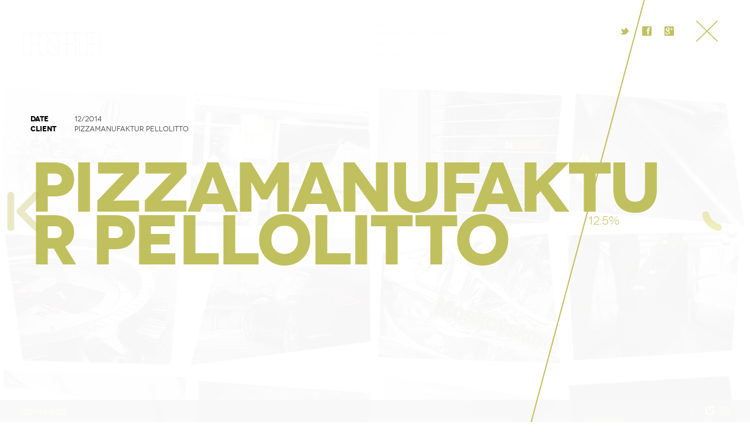

--- FILE ---
content_type: text/html; charset=UTF-8
request_url: http://grossartiger.de/portfolio/pizzamanufaktur-pellolitto/
body_size: 8994
content:
<!DOCTYPE html>
<html lang="de-DE" prefix="og: http://ogp.me/ns#">
<head>
	<meta charset="UTF-8">
	<meta name="viewport" content="width=device-width, initial-scale=1">
		
	<title>Pizzamanufaktur Pellolitto | grossartiger CGI</title>
	<link rel="pingback" href="http://grossartiger.de/xmlrpc.php">
	<!--[if lt IE 9]>
		<script src="http://html5shiv.googlecode.com/svn/trunk/html5.js" type="text/javascript"></script>
	<![endif]-->
	
<!-- This site is optimized with the Yoast SEO plugin v3.1.2 - https://yoast.com/wordpress/plugins/seo/ -->
<meta name="description" content="Gestaltung und Umsetzung der Website für die Pizzamanufaktur Pellolitto am Trierer Stockplatz und realisierung einer Google Business View Tour"/>
<meta name="robots" content="noodp"/>
<link rel="canonical" href="http://grossartiger.de/portfolio/pizzamanufaktur-pellolitto/" />
<meta property="og:locale" content="de_DE" />
<meta property="og:type" content="article" />
<meta property="og:title" content="Pizzamanufaktur Pellolitto | grossartiger CGI" />
<meta property="og:description" content="Gestaltung und Umsetzung der Website für die Pizzamanufaktur Pellolitto am Trierer Stockplatz und realisierung einer Google Business View Tour" />
<meta property="og:url" content="http://grossartiger.de/portfolio/pizzamanufaktur-pellolitto/" />
<meta property="og:site_name" content="grossartiger CGI" />
<!-- / Yoast SEO plugin. -->

		<script type="text/javascript">
			window._wpemojiSettings = {"baseUrl":"https:\/\/s.w.org\/images\/core\/emoji\/72x72\/","ext":".png","source":{"concatemoji":"http:\/\/grossartiger.de\/wp-includes\/js\/wp-emoji-release.min.js?ver=4.4.34"}};
			!function(e,n,t){var a;function i(e){var t=n.createElement("canvas"),a=t.getContext&&t.getContext("2d"),i=String.fromCharCode;return!(!a||!a.fillText)&&(a.textBaseline="top",a.font="600 32px Arial","flag"===e?(a.fillText(i(55356,56806,55356,56826),0,0),3e3<t.toDataURL().length):"diversity"===e?(a.fillText(i(55356,57221),0,0),t=a.getImageData(16,16,1,1).data,a.fillText(i(55356,57221,55356,57343),0,0),(t=a.getImageData(16,16,1,1).data)[0],t[1],t[2],t[3],!0):("simple"===e?a.fillText(i(55357,56835),0,0):a.fillText(i(55356,57135),0,0),0!==a.getImageData(16,16,1,1).data[0]))}function o(e){var t=n.createElement("script");t.src=e,t.type="text/javascript",n.getElementsByTagName("head")[0].appendChild(t)}t.supports={simple:i("simple"),flag:i("flag"),unicode8:i("unicode8"),diversity:i("diversity")},t.DOMReady=!1,t.readyCallback=function(){t.DOMReady=!0},t.supports.simple&&t.supports.flag&&t.supports.unicode8&&t.supports.diversity||(a=function(){t.readyCallback()},n.addEventListener?(n.addEventListener("DOMContentLoaded",a,!1),e.addEventListener("load",a,!1)):(e.attachEvent("onload",a),n.attachEvent("onreadystatechange",function(){"complete"===n.readyState&&t.readyCallback()})),(a=t.source||{}).concatemoji?o(a.concatemoji):a.wpemoji&&a.twemoji&&(o(a.twemoji),o(a.wpemoji)))}(window,document,window._wpemojiSettings);
		</script>
		<style type="text/css">
img.wp-smiley,
img.emoji {
	display: inline !important;
	border: none !important;
	box-shadow: none !important;
	height: 1em !important;
	width: 1em !important;
	margin: 0 .07em !important;
	vertical-align: -0.1em !important;
	background: none !important;
	padding: 0 !important;
}
</style>
<link rel='stylesheet' id='contact-form-7-css'  href='http://grossartiger.de/wp-content/plugins/contact-form-7/includes/css/styles.css?ver=4.4.1' type='text/css' media='all' />
<link rel='stylesheet' id='symple_shortcode_styles-css'  href='http://grossartiger.de/wp-content/plugins/symple-shortcodes/includes/css/symple_shortcodes_styles.css?ver=4.4.34' type='text/css' media='all' />
<link rel='stylesheet' id='prettyphotocss-css'  href='http://grossartiger.de/wp-content/plugins/webrotate-360-product-viewer/prettyphoto/css/prettyphoto.css?ver=4.4.34' type='text/css' media='all' />
<link rel='stylesheet' id='wr360style-css'  href='http://grossartiger.de/wp-content/plugins/webrotate-360-product-viewer/imagerotator/html/css/basic.css?ver=4.4.34' type='text/css' media='all' />
<link rel='stylesheet' id='flow-google-fonts-css'  href='http://fonts.googleapis.com/css?family=Roboto:400,300,100,400italic,300italic,900,700,500,100italic&#038;subset=latin,latin-ext' type='text/css' media='all' />
<link rel='stylesheet' id='flow-wpml-language-switcher-script-css'  href='http://grossartiger.de/wp-content/themes/grossartiger/modules/module-wpml/wpml-language-switcher.css?ver=4.4.34' type='text/css' media='all' />
<link rel='stylesheet' id='flow-coming-soon-style-css'  href='http://grossartiger.de/wp-content/themes/grossartiger/modules/shortcode-coming-soon/coming-soon.css?ver=4.4.34' type='text/css' media='all' />
<link rel='stylesheet' id='flow-content-slider-style-css'  href='http://grossartiger.de/wp-content/themes/grossartiger/modules/shortcode-content-slider/content-slider.css?ver=4.4.34' type='text/css' media='all' />
<link rel='stylesheet' id='flow-gmap-style-css'  href='http://grossartiger.de/wp-content/themes/grossartiger/modules/shortcode-gmap/gmap.css?ver=4.4.34' type='text/css' media='all' />
<link rel='stylesheet' id='flow-style-css'  href='http://grossartiger.de/wp-content/themes/grossartiger/style.css?ver=4.4.34' type='text/css' media='all' />
<link rel='stylesheet' id='flow-fonts-css'  href='http://grossartiger.de/wp-content/themes/grossartiger/modules/fonts/fonts.css?ver=4.4.34' type='text/css' media='all' />
<link rel='stylesheet' id='flow-fontawesome-css'  href='http://grossartiger.de/wp-content/themes/grossartiger/modules/fonts/fontawesome/font-awesome.css?ver=4.4.34' type='text/css' media='all' />
<link rel='stylesheet' id='flow-slideshow-style-css'  href='http://grossartiger.de/wp-content/themes/grossartiger/modules/library-iscroll4/slideshow.css?ver=4.4.34' type='text/css' media='all' />
<script type='text/javascript' src='http://grossartiger.de/wp-includes/js/jquery/jquery.js?ver=1.11.3'></script>
<script type='text/javascript' src='http://grossartiger.de/wp-includes/js/jquery/jquery-migrate.min.js?ver=1.2.1'></script>
<script type='text/javascript' src='http://grossartiger.de/wp-content/plugins/webrotate-360-product-viewer/prettyphoto/js/jquery.prettyPhoto.js?ver=4.4.34'></script>
<script type='text/javascript' src='http://grossartiger.de/wp-content/plugins/webrotate-360-product-viewer/webrotate360.js?ver=4.4.34'></script>
<script type='text/javascript' src='http://grossartiger.de/wp-content/plugins/webrotate-360-product-viewer/imagerotator/html/js/imagerotator.js?ver=4.4.34'></script>
<link rel='https://api.w.org/' href='http://grossartiger.de/wp-json/' />
<meta name="generator" content="WordPress 4.4.34" />
<link rel="alternate" type="application/json+oembed" href="http://grossartiger.de/wp-json/oembed/1.0/embed?url=http%3A%2F%2Fgrossartiger.de%2Fportfolio%2Fpizzamanufaktur-pellolitto%2F" />
<link rel="alternate" type="text/xml+oembed" href="http://grossartiger.de/wp-json/oembed/1.0/embed?url=http%3A%2F%2Fgrossartiger.de%2Fportfolio%2Fpizzamanufaktur-pellolitto%2F&#038;format=xml" />
<!-- PanoPress [1.2] -->
<script type="text/javascript">
pp_oppp=false;
pb_options={"fullscreen":false,"fade":true,"animate":true,"shadow":true,"width":"640px","height":"480px","style":{"box":"pb-light","overlay":"pb-light-overlay"},"galleries":false,"resize":1};
</script>
<script type="text/javascript"  src="http://grossartiger.de/wp-content/plugins/panopress/js/panopress.js?v=1.2"></script>
<link rel="stylesheet" type="text/css" media="all" href="http://grossartiger.de/wp-content/plugins/panopress/css/panopress.css?v=1.2" />	
<!-- /PanoPress -->
<!-- All in one Favicon 4.3 --><link rel="shortcut icon" href="http://schaumundendlos.com/wp-content/uploads/2014/10/favicon.png" />

			<script>
			jQuery(document).ready(function(){
				jQuery(".pf_nav li a").on("click", function(){
					jQuery("#custom-background-css").text("");
					if(jQuery("#main-portfolio-css").text() == ""){
						jQuery("#main-portfolio-css").text(jQuery("#main-portfolio-css").attr("data-style"));
					}
				});
			});
			</script>
			<style type="text/css" id="custom-css">.pf_nav { display: none; }
.page-id-7 .pf_nav { display: block; }</style>			<!-- Easy Columns 2.1.1 by Pat Friedl http://www.patrickfriedl.com -->
			<link rel="stylesheet" href="http://grossartiger.de/wp-content/plugins/easy-columns/css/easy-columns.css" type="text/css" media="screen, projection" />
			
<script type="text/javascript">

  var _gaq = _gaq || [];
var pluginUrl =
 '//www.google-analytics.com/plugins/ga/inpage_linkid.js';
_gaq.push(['_require', 'inpage_linkid', pluginUrl]); 
 _gaq.push(['_setAccount', 'UA-38904747-1']);
  _gaq.push(['_trackPageview']);

  (function() {
    var ga = document.createElement('script'); ga.type = 'text/javascript'; ga.async = true;
    ga.src = ('https:' == document.location.protocol ? 'https://ssl' : 'http://www') + '.google-analytics.com/ga.js';
    var s = document.getElementsByTagName('script')[0]; s.parentNode.insertBefore(ga, s);
  })();

</script>
	
</head>

<body class="single single-portfolio postid-581 single-author viewing-portfolio-grid daisho-portfolio-viewing-project cursor-in-viewport">
	<header id="header" class="site-header" role="banner">
		<div class="site-header-inner clearfix">
			<div class="logo">
				<div class="logo-inner">
					<a class="home-link" href="http://grossartiger.de/" title="grossartiger CGI" rel="home">
													<img class="site-logo" src="http://grossartiger.de/wp-content/uploads/2014/08/grossartiger_logo_grey_150.png" alt="grossartiger CGI" />
												<h1 class="site-title">grossartiger CGI</h1>
						<h2 class="site-description">freelance 3D Artist Trier &#8211; Visualisierung | Animation | Fotografie | Google Street View Trusted</h2>
					</a>
				</div>
			</div>
						<nav class="site-navigation clearfix" role="navigation">
				<h3 class="menu-toggle">Menu</h3>
				<div class="main-nav"><ul id="menu-grossartiger-cgi" class="nav-menu"><li id="menu-item-307" class="menu-item menu-item-type-post_type menu-item-object-page menu-item-307"><a href="http://grossartiger.de/portfolio/">Portfolio</a></li>
<li id="menu-item-851" class="menu-item menu-item-type-post_type menu-item-object-page menu-item-851"><a href="http://grossartiger.de/google-street-view-trusted/">Street View Trusted</a></li>
<li id="menu-item-421" class="menu-item menu-item-type-post_type menu-item-object-page menu-item-421"><a href="http://grossartiger.de/3d_artist_trier/">About</a></li>
<li id="menu-item-310" class="menu-item menu-item-type-post_type menu-item-object-page menu-item-310"><a href="http://grossartiger.de/contact/">Contact</a></li>
</ul></div>								<ul class="pf_nav option-set menu-col-categories clearfix">
					<li><a href="javascript:void(null);" data-project-category-id="all" data-option-value="*" class="">All Works</a></li>
					<li><a href="javascript:void(null);" data-project-category-id="2" data-option-value=".portfolio-category-2">3D</a></li><li><a href="javascript:void(null);" data-project-category-id="4" data-option-value=".portfolio-category-4">Business View</a></li><li><a href="javascript:void(null);" data-project-category-id="5" data-option-value=".portfolio-category-5">Film</a></li><li><a href="javascript:void(null);" data-project-category-id="3" data-option-value=".portfolio-category-3">Fotografie</a></li><li><a href="javascript:void(null);" data-project-category-id="8" data-option-value=".portfolio-category-8">Web</a></li>				</ul>
			</nav>
					</div>
	</header>
	
	<div class="header-search">
		<form role="search" method="get" class="search-form" action="http://grossartiger.de/">
				<label>
					<span class="screen-reader-text">Suche nach:</span>
					<input type="search" class="search-field" placeholder="Suchen …" value="" name="s" title="Suche nach:" />
				</label>
				<input type="submit" class="search-submit" value="Suchen" />
			</form>		<div class="search-message">Press Enter to Search</div>
	</div>
	
	
	
<div class="portfolio-loadingbar">
	<div class="portfolio-loadinghr"></div>
	<div class="portfolio-indicator">0%</div>
</div>

<div class="flow_slideshow_box portfolio_box portfolio_box-visible">

		<div class="project-arrow-left project-arrow-left-visible"></div>
		<div class="project-arrow-right project-arrow-right-visible"></div>
		
		<a class="portfolio-cancelclose " href="http://grossartiger.de/portfolio/"></a>
		
		<div class="sharing-icons">
			<a href="https://twitter.com/share?url=http://grossartiger.de/portfolio/pizzamanufaktur-pellolitto/&amp;text=Pizzamanufaktur+Pellolitto" target="_blank" class="sharing-icons-twitter">
				<span class="sharing-icons-icon">t</span>
				<span class="sharing-icons-tooltip" data-tooltip="Twitter"></span>
			</a>
			<a href="http://www.facebook.com/sharer.php?u=http://grossartiger.de/portfolio/pizzamanufaktur-pellolitto/&amp;t=Pizzamanufaktur+Pellolitto" target="_blank" class="sharing-icons-facebook">
				<span class="sharing-icons-icon">f</span>
				<span class="sharing-icons-tooltip" data-tooltip="Facebook"></span>
			</a>
			<a href="https://plus.google.com/share?url=http://grossartiger.de/portfolio/pizzamanufaktur-pellolitto/" target="_blank" class="sharing-icons-googleplus">
				<span class="sharing-icons-icon">g</span>
				<span class="sharing-icons-tooltip" data-tooltip="Google+"></span>
			</a>
		</div>

		<div id="project-slides" class="flow_slideshow_init">
			<ul id="thelist" class="project-slides clearfix">
													<div class="project-slide project-slide-cover">
						<div class="cover-wrapper">
							<div class="cover-inner">
								<div class="project-meta clearfix">
									<div class="project-meta-col-1">
										<div class="project-meta-data project-date clearfix" >
											<div class="project-meta-heading">Date</div>
											<div class="project-meta-description project-exdate">12/2014</div>
										</div>
										<div class="project-meta-data project-client clearfix" >
											<div class="project-meta-heading">Client</div>
											<div class="project-meta-description project-exclient">Pizzamanufaktur Pellolitto</div>
										</div>
										<div class="project-meta-data project-agency clearfix" style="display: none;">
											<div class="project-meta-heading">Agency</div>
											<div class="project-meta-description project-exagency"></div>
										</div>
									</div>
									<div class="project-meta-col-2">
										<div class="project-meta-data project-ourrole clearfix" style="display: none;">
											<div class="project-meta-heading">Our Role</div>
											<div class="project-meta-description project-exourrole"></div>
										</div>
									</div>
								</div>
								<h2 class="project-title">Pizzamanufaktur Pellolitto</h2>
								<div class="project-description"><script language='javascript' type='text/javascript'>function getWR360License(){return 'http://grossartiger.de/wp-content/plugins/webrotate-360-product-viewer/license.lic';}function getWR360PopupSkin(){return 'pp_default';}function getWR360GraphicsPath(){return 'http://grossartiger.de/wp-content/plugins/webrotate-360-product-viewer/imagerotator/html/img/basic';}</script></div>
							</div>
						</div>
					</div>
													<div class="project-slide project-slide-image fit fit-scale-up-allowed "><img class="myimage" src="http://grossartiger.de/wp-content/uploads/2015/01/pellolitto_screen_2.jpg" alt="pizzamanufaktur pellolitto trier website" /></div>
<div class="project-slide project-slide-image fit fit-scale-up-allowed fit-align-left "><img class="myimage" src="http://grossartiger.de/wp-content/uploads/2015/01/pellolitto_3.jpg" alt="pizzamanufaktur pellolitto trier" /></div>
<div class="project-slide project-slide-image fit fit-scale-up-allowed fit-align-left "><img class="myimage" src="http://grossartiger.de/wp-content/uploads/2015/01/pellolitto_2.jpg" alt="pizzamanufaktur pellolitto trier" /></div>
<div class="project-slide project-slide-image "><iframe src="https://www.google.com/maps/embed?pb=!1m0!3m2!1sde!2sde!4v1420455132695!6m8!1m7!1scldQOmTF3BsAAAQY8WRlKg!2m2!1d49.75783178077255!2d6.641161179515848!3f358.18!4f0!5f0.7820865974627469" width="100%" height="100%" frameborder="0" style="border:0"></iframe></div>
<script language='javascript' type='text/javascript'>function getWR360License(){return 'http://grossartiger.de/wp-content/plugins/webrotate-360-product-viewer/license.lic';}function getWR360PopupSkin(){return 'pp_default';}function getWR360GraphicsPath(){return 'http://grossartiger.de/wp-content/plugins/webrotate-360-product-viewer/imagerotator/html/img/basic';}</script>							</ul>
		</div>
</div>

<nav class="project-navigation clearfix" role="navigation">
	<a class="portfolio-arrowleft portfolio-arrowleft-visible">Previous</a>
	<a class="portfolio-arrowright portfolio-arrowright-visible">Next</a>
</nav>

<div class="project-coverslide project-coverslide-visible"></div>	<div class="tn-grid-container  portfolio-container clearfix">
	<div id="container" class="variable-sizes clearfix">
						
				<div id="post-813" class="element  portfolio-category-2 post-813 portfolio type-portfolio status-publish hentry portfolio_category-3d" data-id="0">
					<a class="thumbnail-project-link thumbnail-link-title" data-title="Infinkon" href="http://grossartiger.de/portfolio/infinkon/">Infinkon</a>					<div class="thumbnail-meta-data-wrapper">
						<div class="symbol">Infinkon</div>
						<div class="categories">3D</div>
					</div>
					<div class="thumbnail-plus">+</div>
					<div style="background-color: #919191;" class="thumbnail-hover"></div>
												<img class="project-img" src="http://grossartiger.de/wp-content/uploads/2016/06/Infinkon_01_web_thumb.png" alt="Infinkon" />
										<div class="project-thumbnail-background"></div>
				</div>
				<div class="thumbnail-separator">/</div>
					
								
				<div id="post-581" class="element  portfolio-category-4 portfolio-category-3 portfolio-category-8 post-581 portfolio type-portfolio status-publish hentry portfolio_category-business-view portfolio_category-fotografie portfolio_category-web" data-id="1">
					<a class="thumbnail-project-link thumbnail-link-title" data-title="Pizzamanufaktur Pellolitto" href="http://grossartiger.de/portfolio/pizzamanufaktur-pellolitto/">Pizzamanufaktur Pellolitto</a>					<div class="thumbnail-meta-data-wrapper">
						<div class="symbol">Pizzamanufaktur Pellolitto</div>
						<div class="categories">Business View, Fotografie, Web</div>
					</div>
					<div class="thumbnail-plus">+</div>
					<div style="background-color: #dfae29;" class="thumbnail-hover"></div>
												<img class="project-img" src="http://grossartiger.de/wp-content/uploads/2015/01/pellolitto_web_thumb_col.jpg" alt="Pizzamanufaktur Pellolitto" />
										<div class="project-thumbnail-background"></div>
				</div>
				<div class="thumbnail-separator">/</div>
					
								
				<div id="post-819" class="element  portfolio-category-2 portfolio-category-5 post-819 portfolio type-portfolio status-publish hentry portfolio_category-3d portfolio_category-film" data-id="2">
					<a class="thumbnail-project-link thumbnail-link-title" data-title="be quiet!" href="http://grossartiger.de/portfolio/be-quiet/">be quiet!</a>					<div class="thumbnail-meta-data-wrapper">
						<div class="symbol">be quiet!</div>
						<div class="categories">3D, Film</div>
					</div>
					<div class="thumbnail-plus">+</div>
					<div style="background-color: #e0a418;" class="thumbnail-hover"></div>
												<img class="project-img" src="http://grossartiger.de/wp-content/uploads/2016/06/be_quiet_DarkPowerPro11_rz_2_2_web_thumb.png" alt="be quiet!" />
										<div class="project-thumbnail-background"></div>
				</div>
				<div class="thumbnail-separator">/</div>
					
								
				<div id="post-183" class="element  portfolio-category-2 post-183 portfolio type-portfolio status-publish hentry portfolio_category-3d" data-id="3">
					<a class="thumbnail-project-link thumbnail-link-title" data-title="Telefunken CU-29" href="http://grossartiger.de/portfolio/telefunken-cu-29/">Telefunken CU-29</a>					<div class="thumbnail-meta-data-wrapper">
						<div class="symbol">Telefunken CU-29</div>
						<div class="categories">3D</div>
					</div>
					<div class="thumbnail-plus">+</div>
					<div style="background-color: #65503f;" class="thumbnail-hover"></div>
												<img class="project-img" src="http://grossartiger.de/wp-content/uploads/2014/10/telefunken_cu29_thumb_col_fg_square.jpg" alt="Telefunken CU-29" />
										<div class="project-thumbnail-background"></div>
				</div>
				<div class="thumbnail-separator">/</div>
					
								
				<div id="post-337" class="element  portfolio-category-2 post-337 portfolio type-portfolio status-publish hentry portfolio_category-3d" data-id="4">
					<a class="thumbnail-project-link thumbnail-link-title" data-title="Nixon Magnacon" href="http://grossartiger.de/portfolio/nixon-magnacon/">Nixon Magnacon</a>					<div class="thumbnail-meta-data-wrapper">
						<div class="symbol">Nixon Magnacon</div>
						<div class="categories">3D</div>
					</div>
					<div class="thumbnail-plus">+</div>
					<div style="background-color: #bf5b51;" class="thumbnail-hover"></div>
												<img class="project-img" src="http://grossartiger.de/wp-content/uploads/2014/10/Nixon_magnacon_col_fg_square.jpg" alt="Nixon Magnacon" />
										<div class="project-thumbnail-background"></div>
				</div>
				<div class="thumbnail-separator">/</div>
					
								
				<div id="post-257" class="element  portfolio-category-2 post-257 portfolio type-portfolio status-publish hentry portfolio_category-3d" data-id="5">
					<a class="thumbnail-project-link thumbnail-link-title" data-title="Bentley Continental GT" href="http://grossartiger.de/portfolio/bentley-continental-gt/">Bentley Continental GT</a>					<div class="thumbnail-meta-data-wrapper">
						<div class="symbol">Bentley Continental GT</div>
						<div class="categories">3D</div>
					</div>
					<div class="thumbnail-plus">+</div>
					<div style="background-color: #770a02;" class="thumbnail-hover"></div>
												<img class="project-img" src="http://grossartiger.de/wp-content/uploads/2014/10/bentley_continental_thumb_col_fg_square.jpg" alt="Bentley Continental GT" />
										<div class="project-thumbnail-background"></div>
				</div>
				<div class="thumbnail-separator">/</div>
					
								
				<div id="post-132" class="element  portfolio-category-2 post-132 portfolio type-portfolio status-publish hentry portfolio_category-3d" data-id="6">
					<a class="thumbnail-project-link thumbnail-link-title" data-title="Moskovskaya" href="http://grossartiger.de/portfolio/moskovskaya/">Moskovskaya</a>					<div class="thumbnail-meta-data-wrapper">
						<div class="symbol">Moskovskaya</div>
						<div class="categories">3D</div>
					</div>
					<div class="thumbnail-plus">+</div>
					<div style="background-color: #435a0a;" class="thumbnail-hover"></div>
												<img class="project-img" src="http://grossartiger.de/wp-content/uploads/2014/10/moskovskaya_concept_thumb_col_fg_square.jpg" alt="Moskovskaya" />
										<div class="project-thumbnail-background"></div>
				</div>
				<div class="thumbnail-separator">/</div>
					
								
				<div id="post-210" class="element  portfolio-category-2 portfolio-category-3 post-210 portfolio type-portfolio status-publish hentry portfolio_category-3d portfolio_category-fotografie" data-id="7">
					<a class="thumbnail-project-link thumbnail-link-title" data-title="Hamburg subway Manikin" href="http://grossartiger.de/portfolio/hamburg-subway-manikin/">Hamburg subway Manikin</a>					<div class="thumbnail-meta-data-wrapper">
						<div class="symbol">Hamburg subway Manikin</div>
						<div class="categories">3D, Fotografie</div>
					</div>
					<div class="thumbnail-plus">+</div>
					<div style="background-color: #785740;" class="thumbnail-hover"></div>
												<img class="project-img" src="http://grossartiger.de/wp-content/uploads/2014/10/manikin_thumb_col_fg_square.jpg" alt="Hamburg subway Manikin" />
										<div class="project-thumbnail-background"></div>
				</div>
				<div class="thumbnail-separator">/</div>
					
								
				<div id="post-816" class="element  portfolio-category-2 portfolio-category-3 post-816 portfolio type-portfolio status-publish hentry portfolio_category-3d portfolio_category-fotografie" data-id="8">
					<a class="thumbnail-project-link thumbnail-link-title" data-title="Mercedes Benz CLA" href="http://grossartiger.de/portfolio/mercedes-benz-cla/">Mercedes Benz CLA</a>					<div class="thumbnail-meta-data-wrapper">
						<div class="symbol">Mercedes Benz CLA</div>
						<div class="categories">3D, Fotografie</div>
					</div>
					<div class="thumbnail-plus">+</div>
					<div style="background-color: #d8d8d8;" class="thumbnail-hover"></div>
												<img class="project-img" src="http://grossartiger.de/wp-content/uploads/2016/06/mercedes_benz_cla_render_cgi_thumb.png" alt="Mercedes Benz CLA" />
										<div class="project-thumbnail-background"></div>
				</div>
				<div class="thumbnail-separator">/</div>
					
								
				<div id="post-88" class="element  portfolio-category-2 post-88 portfolio type-portfolio status-publish hentry portfolio_category-3d" data-id="9">
					<a class="thumbnail-project-link thumbnail-link-title" data-title="Minion" href="http://grossartiger.de/portfolio/minion/">Minion</a>					<div class="thumbnail-meta-data-wrapper">
						<div class="symbol">Minion</div>
						<div class="categories">3D</div>
					</div>
					<div class="thumbnail-plus">+</div>
					<div style="background-color: #46a157;" class="thumbnail-hover"></div>
												<img class="project-img" src="http://grossartiger.de/wp-content/uploads/2014/10/minion_thumb_col_square.jpg" alt="Minion" />
										<div class="project-thumbnail-background"></div>
				</div>
				<div class="thumbnail-separator">/</div>
					
								
				<div id="post-143" class="element  portfolio-category-2 post-143 portfolio type-portfolio status-publish hentry portfolio_category-3d" data-id="10">
					<a class="thumbnail-project-link thumbnail-link-title" data-title="Range Rover Evoque" href="http://grossartiger.de/portfolio/range-rover-evoque/">Range Rover Evoque</a>					<div class="thumbnail-meta-data-wrapper">
						<div class="symbol">Range Rover Evoque</div>
						<div class="categories">3D</div>
					</div>
					<div class="thumbnail-plus">+</div>
					<div style="background-color: #508fae;" class="thumbnail-hover"></div>
												<img class="project-img" src="http://grossartiger.de/wp-content/uploads/2014/10/range_rover_evoque_thumb_col_fg_square.jpg" alt="Range Rover Evoque" />
										<div class="project-thumbnail-background"></div>
				</div>
				<div class="thumbnail-separator">/</div>
					
								
				<div id="post-354" class="element  portfolio-category-2 post-354 portfolio type-portfolio status-publish hentry portfolio_category-3d" data-id="11">
					<a class="thumbnail-project-link thumbnail-link-title" data-title="Telefunken CU-29" href="http://grossartiger.de/portfolio/telefunken-cu-29-2/">Telefunken CU-29</a>					<div class="thumbnail-meta-data-wrapper">
						<div class="symbol">Telefunken CU-29</div>
						<div class="categories">3D</div>
					</div>
					<div class="thumbnail-plus">+</div>
					<div style="background-color: #dbc59c;" class="thumbnail-hover"></div>
												<img class="project-img" src="http://grossartiger.de/wp-content/uploads/2014/10/cu29_tec_col_fg_square.jpg" alt="Telefunken CU-29" />
										<div class="project-thumbnail-background"></div>
				</div>
				<div class="thumbnail-separator">/</div>
					
					</div>
</div>

<script>
// Projects array
var projectsArray = [["Infinkon","<p>Full CGI Visual f\u00fcr INFINKON \u2013 Institut f\u00fcr Finanz &#038; Versicherungskonzepte<br \/>\nZusammen mit <a href=\"http:\/\/alexanderpeifer.de\/\" target=\"_blank\">Alex Peifer<\/a>, <a href=\"http:\/\/www.kaesebart.de\/\" target=\"_blank\">Andreas Twardzik<\/a> und <a href=\"http:\/\/www.weareforeal.com\/\" target=\"_blank\">FoReal<\/a><\/p>\n<script language='javascript' type='text\/javascript'>function getWR360License(){return 'http:\/\/grossartiger.de\/wp-content\/plugins\/webrotate-360-product-viewer\/license.lic';}function getWR360PopupSkin(){return 'pp_default';}function getWR360GraphicsPath(){return 'http:\/\/grossartiger.de\/wp-content\/plugins\/webrotate-360-product-viewer\/imagerotator\/html\/img\/basic';}<\/script>","2016","Infinkon","Alexander Peifer Creative Studio","","<div class=\"project-slide project-slide-cover\">\n\t\t\t\t\t\t<div class=\"cover-wrapper\">\n\t\t\t\t\t\t\t<div class=\"cover-inner\">\n\t\t\t\t\t\t\t\t<div class=\"project-meta clearfix\">\n\t\t\t\t\t\t\t\t\t<div class=\"project-meta-col-1\">\n\t\t\t\t\t\t\t\t\t\t<div class=\"project-meta-data project-date clearfix\">\n\t\t\t\t\t\t\t\t\t\t\t<div class=\"project-meta-heading\">Date<\/div>\n\t\t\t\t\t\t\t\t\t\t\t<div class=\"project-meta-description project-exdate\"><\/div>\n\t\t\t\t\t\t\t\t\t\t<\/div>\n\t\t\t\t\t\t\t\t\t\t<div class=\"project-meta-data project-client clearfix\">\n\t\t\t\t\t\t\t\t\t\t\t<div class=\"project-meta-heading\">Client<\/div>\n\t\t\t\t\t\t\t\t\t\t\t<div class=\"project-meta-description project-exclient\"><\/div>\n\t\t\t\t\t\t\t\t\t\t<\/div>\n\t\t\t\t\t\t\t\t\t\t<div class=\"project-meta-data project-agency clearfix\">\n\t\t\t\t\t\t\t\t\t\t\t<div class=\"project-meta-heading\">Agency<\/div>\n\t\t\t\t\t\t\t\t\t\t\t<div class=\"project-meta-description project-exagency\"><\/div>\n\t\t\t\t\t\t\t\t\t\t<\/div>\n\t\t\t\t\t\t\t\t\t<\/div>\n\t\t\t\t\t\t\t\t\t<div class=\"project-meta-col-2\">\n\t\t\t\t\t\t\t\t\t\t<div class=\"project-meta-data project-ourrole clearfix\">\n\t\t\t\t\t\t\t\t\t\t\t<div class=\"project-meta-heading\">Our role<\/div>\n\t\t\t\t\t\t\t\t\t\t\t<div class=\"project-meta-description project-exourrole\"><\/div>\n\t\t\t\t\t\t\t\t\t\t<\/div>\n\t\t\t\t\t\t\t\t\t<\/div>\n\t\t\t\t\t\t\t\t<\/div>\n\t\t\t\t\t\t\t\t<h2 class=\"project-title\"><\/h2>\n\t\t\t\t\t\t\t\t<div class=\"project-description\"><\/div>\n\t\t\t\t\t\t\t\t<div class=\"clear\"><\/div>\n\t\t\t\t\t\t\t<\/div>\n\t\t\t\t\t\t<\/div>\n\t\t\t\t\t<\/div><div class=\"project-slide project-slide-image fit fit-scale-up-allowed \"><img class=\"myimage\" src=\"http:\/\/grossartiger.de\/wp-content\/uploads\/2016\/06\/Freizeit_web.jpg\" alt=\"\" \/><\/div>\n<div class=\"project-slide project-slide-image fit fit-scale-up-allowed fit-align-left \"><img class=\"myimage\" src=\"http:\/\/grossartiger.de\/wp-content\/uploads\/2016\/06\/Fabrik_web.jpg\" alt=\"\" \/><\/div>\n<div class=\"project-slide project-slide-image fit fit-scale-up-allowed fit-align-left \"><img class=\"myimage\" src=\"http:\/\/grossartiger.de\/wp-content\/uploads\/2016\/06\/Leuchtturm_web.jpg\" alt=\"\" \/><\/div>\n<div class=\"project-slide project-slide-image fit fit-scale-up-allowed fit-align-right \"><img class=\"myimage\" src=\"http:\/\/grossartiger.de\/wp-content\/uploads\/2016\/06\/Infinkon_01_web.jpg\" alt=\"\" \/><\/div>\n<script language='javascript' type='text\/javascript'>function getWR360License(){return 'http:\/\/grossartiger.de\/wp-content\/plugins\/webrotate-360-product-viewer\/license.lic';}function getWR360PopupSkin(){return 'pp_default';}function getWR360GraphicsPath(){return 'http:\/\/grossartiger.de\/wp-content\/plugins\/webrotate-360-product-viewer\/imagerotator\/html\/img\/basic';}<\/script>","http:\/\/grossartiger.de\/portfolio\/infinkon\/","",[2],813],["Pizzamanufaktur Pellolitto","","12\/2014","Pizzamanufaktur Pellolitto","","","<div class=\"project-slide project-slide-cover\">\n\t\t\t\t\t\t<div class=\"cover-wrapper\">\n\t\t\t\t\t\t\t<div class=\"cover-inner\">\n\t\t\t\t\t\t\t\t<div class=\"project-meta clearfix\">\n\t\t\t\t\t\t\t\t\t<div class=\"project-meta-col-1\">\n\t\t\t\t\t\t\t\t\t\t<div class=\"project-meta-data project-date clearfix\">\n\t\t\t\t\t\t\t\t\t\t\t<div class=\"project-meta-heading\">Date<\/div>\n\t\t\t\t\t\t\t\t\t\t\t<div class=\"project-meta-description project-exdate\"><\/div>\n\t\t\t\t\t\t\t\t\t\t<\/div>\n\t\t\t\t\t\t\t\t\t\t<div class=\"project-meta-data project-client clearfix\">\n\t\t\t\t\t\t\t\t\t\t\t<div class=\"project-meta-heading\">Client<\/div>\n\t\t\t\t\t\t\t\t\t\t\t<div class=\"project-meta-description project-exclient\"><\/div>\n\t\t\t\t\t\t\t\t\t\t<\/div>\n\t\t\t\t\t\t\t\t\t\t<div class=\"project-meta-data project-agency clearfix\">\n\t\t\t\t\t\t\t\t\t\t\t<div class=\"project-meta-heading\">Agency<\/div>\n\t\t\t\t\t\t\t\t\t\t\t<div class=\"project-meta-description project-exagency\"><\/div>\n\t\t\t\t\t\t\t\t\t\t<\/div>\n\t\t\t\t\t\t\t\t\t<\/div>\n\t\t\t\t\t\t\t\t\t<div class=\"project-meta-col-2\">\n\t\t\t\t\t\t\t\t\t\t<div class=\"project-meta-data project-ourrole clearfix\">\n\t\t\t\t\t\t\t\t\t\t\t<div class=\"project-meta-heading\">Our role<\/div>\n\t\t\t\t\t\t\t\t\t\t\t<div class=\"project-meta-description project-exourrole\"><\/div>\n\t\t\t\t\t\t\t\t\t\t<\/div>\n\t\t\t\t\t\t\t\t\t<\/div>\n\t\t\t\t\t\t\t\t<\/div>\n\t\t\t\t\t\t\t\t<h2 class=\"project-title\"><\/h2>\n\t\t\t\t\t\t\t\t<div class=\"project-description\"><\/div>\n\t\t\t\t\t\t\t\t<div class=\"clear\"><\/div>\n\t\t\t\t\t\t\t<\/div>\n\t\t\t\t\t\t<\/div>\n\t\t\t\t\t<\/div><div class=\"project-slide project-slide-image fit fit-scale-up-allowed \"><img class=\"myimage\" src=\"http:\/\/grossartiger.de\/wp-content\/uploads\/2015\/01\/pellolitto_screen_2.jpg\" alt=\"pizzamanufaktur pellolitto trier website\" \/><\/div>\n<div class=\"project-slide project-slide-image fit fit-scale-up-allowed fit-align-left \"><img class=\"myimage\" src=\"http:\/\/grossartiger.de\/wp-content\/uploads\/2015\/01\/pellolitto_3.jpg\" alt=\"pizzamanufaktur pellolitto trier\" \/><\/div>\n<div class=\"project-slide project-slide-image fit fit-scale-up-allowed fit-align-left \"><img class=\"myimage\" src=\"http:\/\/grossartiger.de\/wp-content\/uploads\/2015\/01\/pellolitto_2.jpg\" alt=\"pizzamanufaktur pellolitto trier\" \/><\/div>\n<div class=\"project-slide project-slide-image \"><iframe src=\"https:\/\/www.google.com\/maps\/embed?pb=!1m0!3m2!1sde!2sde!4v1420455132695!6m8!1m7!1scldQOmTF3BsAAAQY8WRlKg!2m2!1d49.75783178077255!2d6.641161179515848!3f358.18!4f0!5f0.7820865974627469\" width=\"100%\" height=\"100%\" frameborder=\"0\" style=\"border:0\"><\/iframe><\/div>\n<script language='javascript' type='text\/javascript'>function getWR360License(){return 'http:\/\/grossartiger.de\/wp-content\/plugins\/webrotate-360-product-viewer\/license.lic';}function getWR360PopupSkin(){return 'pp_default';}function getWR360GraphicsPath(){return 'http:\/\/grossartiger.de\/wp-content\/plugins\/webrotate-360-product-viewer\/imagerotator\/html\/img\/basic';}<\/script>","http:\/\/grossartiger.de\/portfolio\/pizzamanufaktur-pellolitto\/","",[4,3,8],581],["be quiet!","<p>Erg\u00e4nzender Sockel f\u00fcr Still und Film.<br \/>\nFoto + Footage: <a href=\"http:\/\/patricelange.de\/\" target=\"_blank\">Patrice Lange<\/a><\/p>\n<script language='javascript' type='text\/javascript'>function getWR360License(){return 'http:\/\/grossartiger.de\/wp-content\/plugins\/webrotate-360-product-viewer\/license.lic';}function getWR360PopupSkin(){return 'pp_default';}function getWR360GraphicsPath(){return 'http:\/\/grossartiger.de\/wp-content\/plugins\/webrotate-360-product-viewer\/imagerotator\/html\/img\/basic';}<\/script>","2015","be quiet!","<a href=\"http:\/\/dierueckemaenner.de\/\" target=\"_blank\">Die R\u00fcckem\u00e4nner<\/a>","","<div class=\"project-slide project-slide-cover\">\n\t\t\t\t\t\t<div class=\"cover-wrapper\">\n\t\t\t\t\t\t\t<div class=\"cover-inner\">\n\t\t\t\t\t\t\t\t<div class=\"project-meta clearfix\">\n\t\t\t\t\t\t\t\t\t<div class=\"project-meta-col-1\">\n\t\t\t\t\t\t\t\t\t\t<div class=\"project-meta-data project-date clearfix\">\n\t\t\t\t\t\t\t\t\t\t\t<div class=\"project-meta-heading\">Date<\/div>\n\t\t\t\t\t\t\t\t\t\t\t<div class=\"project-meta-description project-exdate\"><\/div>\n\t\t\t\t\t\t\t\t\t\t<\/div>\n\t\t\t\t\t\t\t\t\t\t<div class=\"project-meta-data project-client clearfix\">\n\t\t\t\t\t\t\t\t\t\t\t<div class=\"project-meta-heading\">Client<\/div>\n\t\t\t\t\t\t\t\t\t\t\t<div class=\"project-meta-description project-exclient\"><\/div>\n\t\t\t\t\t\t\t\t\t\t<\/div>\n\t\t\t\t\t\t\t\t\t\t<div class=\"project-meta-data project-agency clearfix\">\n\t\t\t\t\t\t\t\t\t\t\t<div class=\"project-meta-heading\">Agency<\/div>\n\t\t\t\t\t\t\t\t\t\t\t<div class=\"project-meta-description project-exagency\"><\/div>\n\t\t\t\t\t\t\t\t\t\t<\/div>\n\t\t\t\t\t\t\t\t\t<\/div>\n\t\t\t\t\t\t\t\t\t<div class=\"project-meta-col-2\">\n\t\t\t\t\t\t\t\t\t\t<div class=\"project-meta-data project-ourrole clearfix\">\n\t\t\t\t\t\t\t\t\t\t\t<div class=\"project-meta-heading\">Our role<\/div>\n\t\t\t\t\t\t\t\t\t\t\t<div class=\"project-meta-description project-exourrole\"><\/div>\n\t\t\t\t\t\t\t\t\t\t<\/div>\n\t\t\t\t\t\t\t\t\t<\/div>\n\t\t\t\t\t\t\t\t<\/div>\n\t\t\t\t\t\t\t\t<h2 class=\"project-title\"><\/h2>\n\t\t\t\t\t\t\t\t<div class=\"project-description\"><\/div>\n\t\t\t\t\t\t\t\t<div class=\"clear\"><\/div>\n\t\t\t\t\t\t\t<\/div>\n\t\t\t\t\t\t<\/div>\n\t\t\t\t\t<\/div><div class=\"project-slide project-slide-image fit fit-scale-up-allowed \"><img class=\"myimage\" src=\"http:\/\/grossartiger.de\/wp-content\/uploads\/2016\/06\/be_quiet_DarkPowerPro11_rz_web.jpg\" alt=\"\" \/><\/div>\n<div class=\"project-slide project-slide-image fit fit-scale-up-allowed fit-align-left \"><img class=\"myimage\" src=\"http:\/\/grossartiger.de\/wp-content\/uploads\/2016\/06\/be_quiet_DarkPowerPro11_2015_03_31-1_web.jpg\" alt=\"\" \/><\/div>\n<div class=\"project-slide project-slide-image fit fit-scale-up-allowed fit-align-left \"><img class=\"myimage\" src=\"http:\/\/grossartiger.de\/wp-content\/uploads\/2016\/06\/be_quiet_DarkPowerPro11_rz_2_2_web.jpg\" alt=\"\" \/><\/div>\n<div class=\"project-slide project-slide-youtube   \"><div class=\"video-wrapper\" data-video=\"http:\/\/www.youtube.com\/embed\/urI-kGB7Bjc?wmode=opaque&amp;vq=hd1080&amp;autoplay=1&amp;rel=0\" data-video-poster=\"http:\/\/grossartiger.de\/wp-content\/uploads\/2016\/06\/be_quiet_DarkPowerPro11_rz_vid.jpg\"><div class=\"video-play\"><\/div><div class=\"exit\"><\/div><\/div><\/div>\n<script language='javascript' type='text\/javascript'>function getWR360License(){return 'http:\/\/grossartiger.de\/wp-content\/plugins\/webrotate-360-product-viewer\/license.lic';}function getWR360PopupSkin(){return 'pp_default';}function getWR360GraphicsPath(){return 'http:\/\/grossartiger.de\/wp-content\/plugins\/webrotate-360-product-viewer\/imagerotator\/html\/img\/basic';}<\/script>","http:\/\/grossartiger.de\/portfolio\/be-quiet\/","",[2,5],819],["Telefunken CU-29","<p>Das Telefunken CU-29 Roehrenmikrofon \/\/<br \/>\nFull CGI Visual &#8211; modelliert und gerendert in modo, post in PS<\/p>\n<script language='javascript' type='text\/javascript'>function getWR360License(){return 'http:\/\/grossartiger.de\/wp-content\/plugins\/webrotate-360-product-viewer\/license.lic';}function getWR360PopupSkin(){return 'pp_default';}function getWR360GraphicsPath(){return 'http:\/\/grossartiger.de\/wp-content\/plugins\/webrotate-360-product-viewer\/imagerotator\/html\/img\/basic';}<\/script>","04\/2013","freie Arbeit","","","<div class=\"project-slide project-slide-cover\">\n\t\t\t\t\t\t<div class=\"cover-wrapper\">\n\t\t\t\t\t\t\t<div class=\"cover-inner\">\n\t\t\t\t\t\t\t\t<div class=\"project-meta clearfix\">\n\t\t\t\t\t\t\t\t\t<div class=\"project-meta-col-1\">\n\t\t\t\t\t\t\t\t\t\t<div class=\"project-meta-data project-date clearfix\">\n\t\t\t\t\t\t\t\t\t\t\t<div class=\"project-meta-heading\">Date<\/div>\n\t\t\t\t\t\t\t\t\t\t\t<div class=\"project-meta-description project-exdate\"><\/div>\n\t\t\t\t\t\t\t\t\t\t<\/div>\n\t\t\t\t\t\t\t\t\t\t<div class=\"project-meta-data project-client clearfix\">\n\t\t\t\t\t\t\t\t\t\t\t<div class=\"project-meta-heading\">Client<\/div>\n\t\t\t\t\t\t\t\t\t\t\t<div class=\"project-meta-description project-exclient\"><\/div>\n\t\t\t\t\t\t\t\t\t\t<\/div>\n\t\t\t\t\t\t\t\t\t\t<div class=\"project-meta-data project-agency clearfix\">\n\t\t\t\t\t\t\t\t\t\t\t<div class=\"project-meta-heading\">Agency<\/div>\n\t\t\t\t\t\t\t\t\t\t\t<div class=\"project-meta-description project-exagency\"><\/div>\n\t\t\t\t\t\t\t\t\t\t<\/div>\n\t\t\t\t\t\t\t\t\t<\/div>\n\t\t\t\t\t\t\t\t\t<div class=\"project-meta-col-2\">\n\t\t\t\t\t\t\t\t\t\t<div class=\"project-meta-data project-ourrole clearfix\">\n\t\t\t\t\t\t\t\t\t\t\t<div class=\"project-meta-heading\">Our role<\/div>\n\t\t\t\t\t\t\t\t\t\t\t<div class=\"project-meta-description project-exourrole\"><\/div>\n\t\t\t\t\t\t\t\t\t\t<\/div>\n\t\t\t\t\t\t\t\t\t<\/div>\n\t\t\t\t\t\t\t\t<\/div>\n\t\t\t\t\t\t\t\t<h2 class=\"project-title\"><\/h2>\n\t\t\t\t\t\t\t\t<div class=\"project-description\"><\/div>\n\t\t\t\t\t\t\t\t<div class=\"clear\"><\/div>\n\t\t\t\t\t\t\t<\/div>\n\t\t\t\t\t\t<\/div>\n\t\t\t\t\t<\/div><div class=\"project-slide project-slide-image fit fit-scale-up-allowed \"><img class=\"myimage\" src=\"http:\/\/grossartiger.de\/wp-content\/uploads\/2014\/08\/t_cu29_full.jpg\" alt=\"3d render telefunken cu 29\" \/><\/div>\n<div class=\"project-slide project-slide-image fit fit-scale-up-allowed fit-align-left \"><img class=\"myimage\" src=\"http:\/\/grossartiger.de\/wp-content\/uploads\/2014\/08\/t_cu29_mesh.jpg\" alt=\"3d mesh telefunken cu 29\" \/><\/div>\n<div class=\"project-slide project-slide-image fit fit-scale-up-allowed fit-align-left \"><img class=\"myimage\" src=\"http:\/\/grossartiger.de\/wp-content\/uploads\/2014\/08\/t_cu29_ao.jpg\" alt=\"3d render telefunken cu 29\" \/><\/div>\n<div class=\"project-slide project-slide-image fit fit-scale-up-allowed fit-align-left \"><img class=\"myimage\" src=\"http:\/\/grossartiger.de\/wp-content\/uploads\/2014\/08\/t_cu29_d4.jpg\" alt=\"3d render telefunken cu 29\" \/><\/div>\n<div class=\"project-slide project-slide-image fit fit-scale-up-allowed fit-align-left \"><img class=\"myimage\" src=\"http:\/\/grossartiger.de\/wp-content\/uploads\/2014\/08\/t_cu29_d3.jpg\" alt=\"3d render telefunken cu 29\" \/><\/div>\n<div class=\"project-slide project-slide-image fit fit-scale-up-allowed fit-align-left \"><img class=\"myimage\" src=\"http:\/\/grossartiger.de\/wp-content\/uploads\/2014\/08\/t_cu29_d2.jpg\" alt=\"3d render telefunken cu 29\" \/><\/div>\n<div class=\"project-slide project-slide-image fit fit-scale-up-allowed fit-align-right \"><img class=\"myimage\" src=\"http:\/\/grossartiger.de\/wp-content\/uploads\/2014\/08\/t_cu29_d1.jpg\" alt=\"3d render telefunken cu 29\" \/><\/div>\n<script language='javascript' type='text\/javascript'>function getWR360License(){return 'http:\/\/grossartiger.de\/wp-content\/plugins\/webrotate-360-product-viewer\/license.lic';}function getWR360PopupSkin(){return 'pp_default';}function getWR360GraphicsPath(){return 'http:\/\/grossartiger.de\/wp-content\/plugins\/webrotate-360-product-viewer\/imagerotator\/html\/img\/basic';}<\/script>","http:\/\/grossartiger.de\/portfolio\/telefunken-cu-29\/","",[2],183],["Nixon Magnacon","<p>Nixon Magnacon \/\/<br \/>\n3D Full CGI Visuals<\/p>\n<script language='javascript' type='text\/javascript'>function getWR360License(){return 'http:\/\/grossartiger.de\/wp-content\/plugins\/webrotate-360-product-viewer\/license.lic';}function getWR360PopupSkin(){return 'pp_default';}function getWR360GraphicsPath(){return 'http:\/\/grossartiger.de\/wp-content\/plugins\/webrotate-360-product-viewer\/imagerotator\/html\/img\/basic';}<\/script>","09\/2012","freies Projekt","","","<div class=\"project-slide project-slide-cover\">\n\t\t\t\t\t\t<div class=\"cover-wrapper\">\n\t\t\t\t\t\t\t<div class=\"cover-inner\">\n\t\t\t\t\t\t\t\t<div class=\"project-meta clearfix\">\n\t\t\t\t\t\t\t\t\t<div class=\"project-meta-col-1\">\n\t\t\t\t\t\t\t\t\t\t<div class=\"project-meta-data project-date clearfix\">\n\t\t\t\t\t\t\t\t\t\t\t<div class=\"project-meta-heading\">Date<\/div>\n\t\t\t\t\t\t\t\t\t\t\t<div class=\"project-meta-description project-exdate\"><\/div>\n\t\t\t\t\t\t\t\t\t\t<\/div>\n\t\t\t\t\t\t\t\t\t\t<div class=\"project-meta-data project-client clearfix\">\n\t\t\t\t\t\t\t\t\t\t\t<div class=\"project-meta-heading\">Client<\/div>\n\t\t\t\t\t\t\t\t\t\t\t<div class=\"project-meta-description project-exclient\"><\/div>\n\t\t\t\t\t\t\t\t\t\t<\/div>\n\t\t\t\t\t\t\t\t\t\t<div class=\"project-meta-data project-agency clearfix\">\n\t\t\t\t\t\t\t\t\t\t\t<div class=\"project-meta-heading\">Agency<\/div>\n\t\t\t\t\t\t\t\t\t\t\t<div class=\"project-meta-description project-exagency\"><\/div>\n\t\t\t\t\t\t\t\t\t\t<\/div>\n\t\t\t\t\t\t\t\t\t<\/div>\n\t\t\t\t\t\t\t\t\t<div class=\"project-meta-col-2\">\n\t\t\t\t\t\t\t\t\t\t<div class=\"project-meta-data project-ourrole clearfix\">\n\t\t\t\t\t\t\t\t\t\t\t<div class=\"project-meta-heading\">Our role<\/div>\n\t\t\t\t\t\t\t\t\t\t\t<div class=\"project-meta-description project-exourrole\"><\/div>\n\t\t\t\t\t\t\t\t\t\t<\/div>\n\t\t\t\t\t\t\t\t\t<\/div>\n\t\t\t\t\t\t\t\t<\/div>\n\t\t\t\t\t\t\t\t<h2 class=\"project-title\"><\/h2>\n\t\t\t\t\t\t\t\t<div class=\"project-description\"><\/div>\n\t\t\t\t\t\t\t\t<div class=\"clear\"><\/div>\n\t\t\t\t\t\t\t<\/div>\n\t\t\t\t\t\t<\/div>\n\t\t\t\t\t<\/div><div class=\"project-slide project-slide-image fit fit-scale-up-allowed \"><img class=\"myimage\" src=\"http:\/\/grossartiger.de\/wp-content\/uploads\/2014\/08\/Nixon_magnacon_1.jpg\" alt=\"\" \/><\/div>\n<div class=\"project-slide project-slide-image fit fit-scale-up-allowed fit-align-left \"><img class=\"myimage\" src=\"http:\/\/grossartiger.de\/wp-content\/uploads\/2014\/08\/Nixon_magnacon_d3.jpg\" alt=\"\" \/><\/div>\n<div class=\"project-slide project-slide-image fit fit-scale-up-allowed fit-align-left \"><img class=\"myimage\" src=\"http:\/\/grossartiger.de\/wp-content\/uploads\/2014\/08\/Nixon_magnacon_d2.jpg\" alt=\"\" \/><\/div>\n<div class=\"project-slide project-slide-image fit fit-scale-up-allowed fit-align-left \"><img class=\"myimage\" src=\"http:\/\/grossartiger.de\/wp-content\/uploads\/2014\/08\/Nixon_magnacon_d1.jpg\" alt=\"\" \/><\/div>\n<div class=\"project-slide project-slide-image fit fit-scale-up-allowed fit-align-left \"><img class=\"myimage\" src=\"http:\/\/grossartiger.de\/wp-content\/uploads\/2014\/08\/Nixon_magnacon_2.jpg\" alt=\"\" \/><\/div>\n<div class=\"project-slide project-slide-image fit fit-scale-up-allowed fit-align-left \"><img class=\"myimage\" src=\"http:\/\/grossartiger.de\/wp-content\/uploads\/2014\/08\/Nixon_magnacon_2_mesh.jpg\" alt=\"\" \/><\/div>\n<div class=\"project-slide project-slide-image fit fit-scale-up-allowed fit-align-left \"><img class=\"myimage\" src=\"http:\/\/grossartiger.de\/wp-content\/uploads\/2014\/08\/Nixon_magnacon_2_d2.jpg\" alt=\"\" \/><\/div>\n<div class=\"project-slide project-slide-image fit fit-scale-up-allowed fit-align-right \"><img class=\"myimage\" src=\"http:\/\/grossartiger.de\/wp-content\/uploads\/2014\/08\/Nixon_magnacon_2_d1.jpg\" alt=\"\" \/><\/div>\n<script language='javascript' type='text\/javascript'>function getWR360License(){return 'http:\/\/grossartiger.de\/wp-content\/plugins\/webrotate-360-product-viewer\/license.lic';}function getWR360PopupSkin(){return 'pp_default';}function getWR360GraphicsPath(){return 'http:\/\/grossartiger.de\/wp-content\/plugins\/webrotate-360-product-viewer\/imagerotator\/html\/img\/basic';}<\/script>","http:\/\/grossartiger.de\/portfolio\/nixon-magnacon\/","",[2],337],["Bentley Continental GT","<p>Bentley Continental GT \/\/<br \/>\n3D Full CGI Visual<\/p>\n<script language='javascript' type='text\/javascript'>function getWR360License(){return 'http:\/\/grossartiger.de\/wp-content\/plugins\/webrotate-360-product-viewer\/license.lic';}function getWR360PopupSkin(){return 'pp_default';}function getWR360GraphicsPath(){return 'http:\/\/grossartiger.de\/wp-content\/plugins\/webrotate-360-product-viewer\/imagerotator\/html\/img\/basic';}<\/script>","11\/2012","freie Arbeit","","","<div class=\"project-slide project-slide-cover\">\n\t\t\t\t\t\t<div class=\"cover-wrapper\">\n\t\t\t\t\t\t\t<div class=\"cover-inner\">\n\t\t\t\t\t\t\t\t<div class=\"project-meta clearfix\">\n\t\t\t\t\t\t\t\t\t<div class=\"project-meta-col-1\">\n\t\t\t\t\t\t\t\t\t\t<div class=\"project-meta-data project-date clearfix\">\n\t\t\t\t\t\t\t\t\t\t\t<div class=\"project-meta-heading\">Date<\/div>\n\t\t\t\t\t\t\t\t\t\t\t<div class=\"project-meta-description project-exdate\"><\/div>\n\t\t\t\t\t\t\t\t\t\t<\/div>\n\t\t\t\t\t\t\t\t\t\t<div class=\"project-meta-data project-client clearfix\">\n\t\t\t\t\t\t\t\t\t\t\t<div class=\"project-meta-heading\">Client<\/div>\n\t\t\t\t\t\t\t\t\t\t\t<div class=\"project-meta-description project-exclient\"><\/div>\n\t\t\t\t\t\t\t\t\t\t<\/div>\n\t\t\t\t\t\t\t\t\t\t<div class=\"project-meta-data project-agency clearfix\">\n\t\t\t\t\t\t\t\t\t\t\t<div class=\"project-meta-heading\">Agency<\/div>\n\t\t\t\t\t\t\t\t\t\t\t<div class=\"project-meta-description project-exagency\"><\/div>\n\t\t\t\t\t\t\t\t\t\t<\/div>\n\t\t\t\t\t\t\t\t\t<\/div>\n\t\t\t\t\t\t\t\t\t<div class=\"project-meta-col-2\">\n\t\t\t\t\t\t\t\t\t\t<div class=\"project-meta-data project-ourrole clearfix\">\n\t\t\t\t\t\t\t\t\t\t\t<div class=\"project-meta-heading\">Our role<\/div>\n\t\t\t\t\t\t\t\t\t\t\t<div class=\"project-meta-description project-exourrole\"><\/div>\n\t\t\t\t\t\t\t\t\t\t<\/div>\n\t\t\t\t\t\t\t\t\t<\/div>\n\t\t\t\t\t\t\t\t<\/div>\n\t\t\t\t\t\t\t\t<h2 class=\"project-title\"><\/h2>\n\t\t\t\t\t\t\t\t<div class=\"project-description\"><\/div>\n\t\t\t\t\t\t\t\t<div class=\"clear\"><\/div>\n\t\t\t\t\t\t\t<\/div>\n\t\t\t\t\t\t<\/div>\n\t\t\t\t\t<\/div><div class=\"project-slide project-slide-image fit fit-scale-up-allowed \"><img class=\"myimage\" src=\"http:\/\/grossartiger.de\/wp-content\/uploads\/2014\/08\/bentley_continental_gt.jpg\" alt=\"bentley continental gt\" \/><\/div>\n<div class=\"project-slide project-slide-image fit fit-scale-up-allowed fit-align-left \"><img class=\"myimage\" src=\"http:\/\/grossartiger.de\/wp-content\/uploads\/2014\/08\/bentley_continental_gt_detail_1.jpg\" alt=\"bentley continental gt\" \/><\/div>\n<div class=\"project-slide project-slide-vimeo   \"><div class=\"video-wrapper\" data-video=\"http:\/\/player.vimeo.com\/video\/60838844?title=0&amp;byline=0&amp;portrait=0&amp;color=ffffff&amp;hd=1&amp;autoplay=1\" data-video-poster=\"http:\/\/grossartiger.de\/wp-content\/uploads\/2014\/08\/bentley_continental_thumb_yt.jpg\" width=\"800\" height=\"640\" frameborder=\"0\" webkitallowfullscreen mozallowfullscreen allowfullscreen><div class=\"video-play\"><\/div><div class=\"exit\"><\/div><\/div><\/div>\n<script language='javascript' type='text\/javascript'>function getWR360License(){return 'http:\/\/grossartiger.de\/wp-content\/plugins\/webrotate-360-product-viewer\/license.lic';}function getWR360PopupSkin(){return 'pp_default';}function getWR360GraphicsPath(){return 'http:\/\/grossartiger.de\/wp-content\/plugins\/webrotate-360-product-viewer\/imagerotator\/html\/img\/basic';}<\/script>","http:\/\/grossartiger.de\/portfolio\/bentley-continental-gt\/","",[2],257],["Moskovskaya","<p>Packaging Konzept f\u00fcr Moskovskaya <\/p>\n<script language='javascript' type='text\/javascript'>function getWR360License(){return 'http:\/\/grossartiger.de\/wp-content\/plugins\/webrotate-360-product-viewer\/license.lic';}function getWR360PopupSkin(){return 'pp_default';}function getWR360GraphicsPath(){return 'http:\/\/grossartiger.de\/wp-content\/plugins\/webrotate-360-product-viewer\/imagerotator\/html\/img\/basic';}<\/script>","11\/2013","Moskovskaya","","","<div class=\"project-slide project-slide-cover\">\n\t\t\t\t\t\t<div class=\"cover-wrapper\">\n\t\t\t\t\t\t\t<div class=\"cover-inner\">\n\t\t\t\t\t\t\t\t<div class=\"project-meta clearfix\">\n\t\t\t\t\t\t\t\t\t<div class=\"project-meta-col-1\">\n\t\t\t\t\t\t\t\t\t\t<div class=\"project-meta-data project-date clearfix\">\n\t\t\t\t\t\t\t\t\t\t\t<div class=\"project-meta-heading\">Date<\/div>\n\t\t\t\t\t\t\t\t\t\t\t<div class=\"project-meta-description project-exdate\"><\/div>\n\t\t\t\t\t\t\t\t\t\t<\/div>\n\t\t\t\t\t\t\t\t\t\t<div class=\"project-meta-data project-client clearfix\">\n\t\t\t\t\t\t\t\t\t\t\t<div class=\"project-meta-heading\">Client<\/div>\n\t\t\t\t\t\t\t\t\t\t\t<div class=\"project-meta-description project-exclient\"><\/div>\n\t\t\t\t\t\t\t\t\t\t<\/div>\n\t\t\t\t\t\t\t\t\t\t<div class=\"project-meta-data project-agency clearfix\">\n\t\t\t\t\t\t\t\t\t\t\t<div class=\"project-meta-heading\">Agency<\/div>\n\t\t\t\t\t\t\t\t\t\t\t<div class=\"project-meta-description project-exagency\"><\/div>\n\t\t\t\t\t\t\t\t\t\t<\/div>\n\t\t\t\t\t\t\t\t\t<\/div>\n\t\t\t\t\t\t\t\t\t<div class=\"project-meta-col-2\">\n\t\t\t\t\t\t\t\t\t\t<div class=\"project-meta-data project-ourrole clearfix\">\n\t\t\t\t\t\t\t\t\t\t\t<div class=\"project-meta-heading\">Our role<\/div>\n\t\t\t\t\t\t\t\t\t\t\t<div class=\"project-meta-description project-exourrole\"><\/div>\n\t\t\t\t\t\t\t\t\t\t<\/div>\n\t\t\t\t\t\t\t\t\t<\/div>\n\t\t\t\t\t\t\t\t<\/div>\n\t\t\t\t\t\t\t\t<h2 class=\"project-title\"><\/h2>\n\t\t\t\t\t\t\t\t<div class=\"project-description\"><\/div>\n\t\t\t\t\t\t\t\t<div class=\"clear\"><\/div>\n\t\t\t\t\t\t\t<\/div>\n\t\t\t\t\t\t<\/div>\n\t\t\t\t\t<\/div><div class=\"project-slide project-slide-image fit fit-scale-up-allowed \"><img class=\"myimage\" src=\"http:\/\/grossartiger.de\/wp-content\/uploads\/2014\/08\/moskovskaya_concept.jpg\" alt=\"moskovskaya packaging konzept\" \/><\/div>\n<div class=\"project-slide project-slide-image fit fit-scale-up-allowed fit-align-left \"><img class=\"myimage\" src=\"http:\/\/grossartiger.de\/wp-content\/uploads\/2014\/08\/moskovskaya_concept_d2.jpg\" alt=\"moskovskaya packaging konzept\" \/><\/div>\n<div class=\"project-slide project-slide-image fit fit-scale-up-allowed fit-align-left \"><img class=\"myimage\" src=\"http:\/\/grossartiger.de\/wp-content\/uploads\/2014\/08\/moskovskaya_concept_d1.jpg\" alt=\"moskovskaya packaging konzept\" \/><\/div>\n<div class=\"project-slide project-slide-image fit fit-scale-up-allowed fit-align-right \"><img class=\"myimage\" src=\"http:\/\/grossartiger.de\/wp-content\/uploads\/2014\/08\/moskovskaya_concept_ao.jpg\" alt=\"moskovskaya packaging konzept\" \/><\/div>\n<script language='javascript' type='text\/javascript'>function getWR360License(){return 'http:\/\/grossartiger.de\/wp-content\/plugins\/webrotate-360-product-viewer\/license.lic';}function getWR360PopupSkin(){return 'pp_default';}function getWR360GraphicsPath(){return 'http:\/\/grossartiger.de\/wp-content\/plugins\/webrotate-360-product-viewer\/imagerotator\/html\/img\/basic';}<\/script>","http:\/\/grossartiger.de\/portfolio\/moskovskaya\/","",[2],132],["Hamburg subway Manikin","","02\/2013","freie Arbeit","","","<div class=\"project-slide project-slide-cover\">\n\t\t\t\t\t\t<div class=\"cover-wrapper\">\n\t\t\t\t\t\t\t<div class=\"cover-inner\">\n\t\t\t\t\t\t\t\t<div class=\"project-meta clearfix\">\n\t\t\t\t\t\t\t\t\t<div class=\"project-meta-col-1\">\n\t\t\t\t\t\t\t\t\t\t<div class=\"project-meta-data project-date clearfix\">\n\t\t\t\t\t\t\t\t\t\t\t<div class=\"project-meta-heading\">Date<\/div>\n\t\t\t\t\t\t\t\t\t\t\t<div class=\"project-meta-description project-exdate\"><\/div>\n\t\t\t\t\t\t\t\t\t\t<\/div>\n\t\t\t\t\t\t\t\t\t\t<div class=\"project-meta-data project-client clearfix\">\n\t\t\t\t\t\t\t\t\t\t\t<div class=\"project-meta-heading\">Client<\/div>\n\t\t\t\t\t\t\t\t\t\t\t<div class=\"project-meta-description project-exclient\"><\/div>\n\t\t\t\t\t\t\t\t\t\t<\/div>\n\t\t\t\t\t\t\t\t\t\t<div class=\"project-meta-data project-agency clearfix\">\n\t\t\t\t\t\t\t\t\t\t\t<div class=\"project-meta-heading\">Agency<\/div>\n\t\t\t\t\t\t\t\t\t\t\t<div class=\"project-meta-description project-exagency\"><\/div>\n\t\t\t\t\t\t\t\t\t\t<\/div>\n\t\t\t\t\t\t\t\t\t<\/div>\n\t\t\t\t\t\t\t\t\t<div class=\"project-meta-col-2\">\n\t\t\t\t\t\t\t\t\t\t<div class=\"project-meta-data project-ourrole clearfix\">\n\t\t\t\t\t\t\t\t\t\t\t<div class=\"project-meta-heading\">Our role<\/div>\n\t\t\t\t\t\t\t\t\t\t\t<div class=\"project-meta-description project-exourrole\"><\/div>\n\t\t\t\t\t\t\t\t\t\t<\/div>\n\t\t\t\t\t\t\t\t\t<\/div>\n\t\t\t\t\t\t\t\t<\/div>\n\t\t\t\t\t\t\t\t<h2 class=\"project-title\"><\/h2>\n\t\t\t\t\t\t\t\t<div class=\"project-description\"><\/div>\n\t\t\t\t\t\t\t\t<div class=\"clear\"><\/div>\n\t\t\t\t\t\t\t<\/div>\n\t\t\t\t\t\t<\/div>\n\t\t\t\t\t<\/div><div class=\"project-slide project-slide-image fit fit-scale-up-allowed \"><img class=\"myimage\" src=\"http:\/\/grossartiger.de\/wp-content\/uploads\/2014\/08\/manikin.jpg\" alt=\"3d manikin subway\" \/><\/div>\n<div class=\"project-slide project-slide-image fit fit-scale-up-allowed fit-align-left \"><img class=\"myimage\" src=\"http:\/\/grossartiger.de\/wp-content\/uploads\/2014\/08\/manikin_detail_1.jpg\" alt=\"3d manikin subway\" \/><\/div>\n<div class=\"project-slide project-slide-image fit fit-scale-up-allowed fit-align-left \"><img class=\"myimage\" src=\"http:\/\/grossartiger.de\/wp-content\/uploads\/2014\/08\/manikin_detail_2.jpg\" alt=\"3d manikin subway\" \/><\/div>\n<div class=\"project-slide project-slide-image fit fit-scale-up-allowed fit-align-left \"><img class=\"myimage\" src=\"http:\/\/grossartiger.de\/wp-content\/uploads\/2014\/08\/manikin_mesh.jpg\" alt=\"3d manikin mesh\" \/><\/div>\n<div class=\"project-slide project-slide-image fit fit-scale-up-allowed fit-align-right \"><img class=\"myimage\" src=\"http:\/\/grossartiger.de\/wp-content\/uploads\/2014\/08\/manikin_step.jpg\" alt=\"3d manikin subway\" \/><\/div>\n<script language='javascript' type='text\/javascript'>function getWR360License(){return 'http:\/\/grossartiger.de\/wp-content\/plugins\/webrotate-360-product-viewer\/license.lic';}function getWR360PopupSkin(){return 'pp_default';}function getWR360GraphicsPath(){return 'http:\/\/grossartiger.de\/wp-content\/plugins\/webrotate-360-product-viewer\/imagerotator\/html\/img\/basic';}<\/script>","http:\/\/grossartiger.de\/portfolio\/hamburg-subway-manikin\/","",[2,3],210],["Mercedes Benz CLA","<p>full CGI Visual<br \/>\n+ Backplate\/HDRI Fotografie<\/p>\n<script language='javascript' type='text\/javascript'>function getWR360License(){return 'http:\/\/grossartiger.de\/wp-content\/plugins\/webrotate-360-product-viewer\/license.lic';}function getWR360PopupSkin(){return 'pp_default';}function getWR360GraphicsPath(){return 'http:\/\/grossartiger.de\/wp-content\/plugins\/webrotate-360-product-viewer\/imagerotator\/html\/img\/basic';}<\/script>","2016","freies Projekt","","","<div class=\"project-slide project-slide-cover\">\n\t\t\t\t\t\t<div class=\"cover-wrapper\">\n\t\t\t\t\t\t\t<div class=\"cover-inner\">\n\t\t\t\t\t\t\t\t<div class=\"project-meta clearfix\">\n\t\t\t\t\t\t\t\t\t<div class=\"project-meta-col-1\">\n\t\t\t\t\t\t\t\t\t\t<div class=\"project-meta-data project-date clearfix\">\n\t\t\t\t\t\t\t\t\t\t\t<div class=\"project-meta-heading\">Date<\/div>\n\t\t\t\t\t\t\t\t\t\t\t<div class=\"project-meta-description project-exdate\"><\/div>\n\t\t\t\t\t\t\t\t\t\t<\/div>\n\t\t\t\t\t\t\t\t\t\t<div class=\"project-meta-data project-client clearfix\">\n\t\t\t\t\t\t\t\t\t\t\t<div class=\"project-meta-heading\">Client<\/div>\n\t\t\t\t\t\t\t\t\t\t\t<div class=\"project-meta-description project-exclient\"><\/div>\n\t\t\t\t\t\t\t\t\t\t<\/div>\n\t\t\t\t\t\t\t\t\t\t<div class=\"project-meta-data project-agency clearfix\">\n\t\t\t\t\t\t\t\t\t\t\t<div class=\"project-meta-heading\">Agency<\/div>\n\t\t\t\t\t\t\t\t\t\t\t<div class=\"project-meta-description project-exagency\"><\/div>\n\t\t\t\t\t\t\t\t\t\t<\/div>\n\t\t\t\t\t\t\t\t\t<\/div>\n\t\t\t\t\t\t\t\t\t<div class=\"project-meta-col-2\">\n\t\t\t\t\t\t\t\t\t\t<div class=\"project-meta-data project-ourrole clearfix\">\n\t\t\t\t\t\t\t\t\t\t\t<div class=\"project-meta-heading\">Our role<\/div>\n\t\t\t\t\t\t\t\t\t\t\t<div class=\"project-meta-description project-exourrole\"><\/div>\n\t\t\t\t\t\t\t\t\t\t<\/div>\n\t\t\t\t\t\t\t\t\t<\/div>\n\t\t\t\t\t\t\t\t<\/div>\n\t\t\t\t\t\t\t\t<h2 class=\"project-title\"><\/h2>\n\t\t\t\t\t\t\t\t<div class=\"project-description\"><\/div>\n\t\t\t\t\t\t\t\t<div class=\"clear\"><\/div>\n\t\t\t\t\t\t\t<\/div>\n\t\t\t\t\t\t<\/div>\n\t\t\t\t\t<\/div><div class=\"project-slide project-slide-image fit fit-scale-up-allowed \"><img class=\"myimage\" src=\"http:\/\/grossartiger.de\/wp-content\/uploads\/2016\/06\/mercedes_benz_cla_render_cgi_web.jpg\" alt=\"\" \/><\/div>\n<div class=\"project-slide project-slide-image fit fit-scale-up-allowed fit-align-left \"><img class=\"myimage\" src=\"http:\/\/grossartiger.de\/wp-content\/uploads\/2016\/06\/mb_ambient_web.jpg\" alt=\"\" \/><\/div>\n<div class=\"project-slide project-slide-image fit fit-scale-up-allowed fit-align-right \"><img class=\"myimage\" src=\"http:\/\/grossartiger.de\/wp-content\/uploads\/2016\/06\/IMG_5071-Panorama_web.jpg\" alt=\"\" \/><\/div>\n<script language='javascript' type='text\/javascript'>function getWR360License(){return 'http:\/\/grossartiger.de\/wp-content\/plugins\/webrotate-360-product-viewer\/license.lic';}function getWR360PopupSkin(){return 'pp_default';}function getWR360GraphicsPath(){return 'http:\/\/grossartiger.de\/wp-content\/plugins\/webrotate-360-product-viewer\/imagerotator\/html\/img\/basic';}<\/script>","http:\/\/grossartiger.de\/portfolio\/mercedes-benz-cla\/","",[2,3],816],["Minion","","02\/2014","freie Arbeit","","","<div class=\"project-slide project-slide-cover\">\n\t\t\t\t\t\t<div class=\"cover-wrapper\">\n\t\t\t\t\t\t\t<div class=\"cover-inner\">\n\t\t\t\t\t\t\t\t<div class=\"project-meta clearfix\">\n\t\t\t\t\t\t\t\t\t<div class=\"project-meta-col-1\">\n\t\t\t\t\t\t\t\t\t\t<div class=\"project-meta-data project-date clearfix\">\n\t\t\t\t\t\t\t\t\t\t\t<div class=\"project-meta-heading\">Date<\/div>\n\t\t\t\t\t\t\t\t\t\t\t<div class=\"project-meta-description project-exdate\"><\/div>\n\t\t\t\t\t\t\t\t\t\t<\/div>\n\t\t\t\t\t\t\t\t\t\t<div class=\"project-meta-data project-client clearfix\">\n\t\t\t\t\t\t\t\t\t\t\t<div class=\"project-meta-heading\">Client<\/div>\n\t\t\t\t\t\t\t\t\t\t\t<div class=\"project-meta-description project-exclient\"><\/div>\n\t\t\t\t\t\t\t\t\t\t<\/div>\n\t\t\t\t\t\t\t\t\t\t<div class=\"project-meta-data project-agency clearfix\">\n\t\t\t\t\t\t\t\t\t\t\t<div class=\"project-meta-heading\">Agency<\/div>\n\t\t\t\t\t\t\t\t\t\t\t<div class=\"project-meta-description project-exagency\"><\/div>\n\t\t\t\t\t\t\t\t\t\t<\/div>\n\t\t\t\t\t\t\t\t\t<\/div>\n\t\t\t\t\t\t\t\t\t<div class=\"project-meta-col-2\">\n\t\t\t\t\t\t\t\t\t\t<div class=\"project-meta-data project-ourrole clearfix\">\n\t\t\t\t\t\t\t\t\t\t\t<div class=\"project-meta-heading\">Our role<\/div>\n\t\t\t\t\t\t\t\t\t\t\t<div class=\"project-meta-description project-exourrole\"><\/div>\n\t\t\t\t\t\t\t\t\t\t<\/div>\n\t\t\t\t\t\t\t\t\t<\/div>\n\t\t\t\t\t\t\t\t<\/div>\n\t\t\t\t\t\t\t\t<h2 class=\"project-title\"><\/h2>\n\t\t\t\t\t\t\t\t<div class=\"project-description\"><\/div>\n\t\t\t\t\t\t\t\t<div class=\"clear\"><\/div>\n\t\t\t\t\t\t\t<\/div>\n\t\t\t\t\t\t<\/div>\n\t\t\t\t\t<\/div><div class=\"project-slide project-slide-image fit fit-scale-up-allowed \"><img class=\"myimage\" src=\"http:\/\/grossartiger.de\/wp-content\/uploads\/2014\/08\/minion.jpg\" alt=\"Minion\" \/><\/div>\n<div class=\"project-slide project-slide-image fit fit-scale-up-allowed fit-align-right \"><img class=\"myimage\" src=\"http:\/\/grossartiger.de\/wp-content\/uploads\/2014\/08\/mesh_ps.jpg\" alt=\"minion mesh\" \/><\/div>\n<script language='javascript' type='text\/javascript'>function getWR360License(){return 'http:\/\/grossartiger.de\/wp-content\/plugins\/webrotate-360-product-viewer\/license.lic';}function getWR360PopupSkin(){return 'pp_default';}function getWR360GraphicsPath(){return 'http:\/\/grossartiger.de\/wp-content\/plugins\/webrotate-360-product-viewer\/imagerotator\/html\/img\/basic';}<\/script>","http:\/\/grossartiger.de\/portfolio\/minion\/","",[2],88],["Range Rover Evoque","<p>Range Rover Evoque, ein freies 3D automotive Projekt \/\/<br \/>\nVon <a href=\"http:\/\/ballisticpublishing.com\/\" target=\"_blank\">Ballistic Publishing<\/a> im Expos\u00e9 11 gefeatured<\/p>\n<script language='javascript' type='text\/javascript'>function getWR360License(){return 'http:\/\/grossartiger.de\/wp-content\/plugins\/webrotate-360-product-viewer\/license.lic';}function getWR360PopupSkin(){return 'pp_default';}function getWR360GraphicsPath(){return 'http:\/\/grossartiger.de\/wp-content\/plugins\/webrotate-360-product-viewer\/imagerotator\/html\/img\/basic';}<\/script>","06\/2013","freie Arbeit","","","<div class=\"project-slide project-slide-cover\">\n\t\t\t\t\t\t<div class=\"cover-wrapper\">\n\t\t\t\t\t\t\t<div class=\"cover-inner\">\n\t\t\t\t\t\t\t\t<div class=\"project-meta clearfix\">\n\t\t\t\t\t\t\t\t\t<div class=\"project-meta-col-1\">\n\t\t\t\t\t\t\t\t\t\t<div class=\"project-meta-data project-date clearfix\">\n\t\t\t\t\t\t\t\t\t\t\t<div class=\"project-meta-heading\">Date<\/div>\n\t\t\t\t\t\t\t\t\t\t\t<div class=\"project-meta-description project-exdate\"><\/div>\n\t\t\t\t\t\t\t\t\t\t<\/div>\n\t\t\t\t\t\t\t\t\t\t<div class=\"project-meta-data project-client clearfix\">\n\t\t\t\t\t\t\t\t\t\t\t<div class=\"project-meta-heading\">Client<\/div>\n\t\t\t\t\t\t\t\t\t\t\t<div class=\"project-meta-description project-exclient\"><\/div>\n\t\t\t\t\t\t\t\t\t\t<\/div>\n\t\t\t\t\t\t\t\t\t\t<div class=\"project-meta-data project-agency clearfix\">\n\t\t\t\t\t\t\t\t\t\t\t<div class=\"project-meta-heading\">Agency<\/div>\n\t\t\t\t\t\t\t\t\t\t\t<div class=\"project-meta-description project-exagency\"><\/div>\n\t\t\t\t\t\t\t\t\t\t<\/div>\n\t\t\t\t\t\t\t\t\t<\/div>\n\t\t\t\t\t\t\t\t\t<div class=\"project-meta-col-2\">\n\t\t\t\t\t\t\t\t\t\t<div class=\"project-meta-data project-ourrole clearfix\">\n\t\t\t\t\t\t\t\t\t\t\t<div class=\"project-meta-heading\">Our role<\/div>\n\t\t\t\t\t\t\t\t\t\t\t<div class=\"project-meta-description project-exourrole\"><\/div>\n\t\t\t\t\t\t\t\t\t\t<\/div>\n\t\t\t\t\t\t\t\t\t<\/div>\n\t\t\t\t\t\t\t\t<\/div>\n\t\t\t\t\t\t\t\t<h2 class=\"project-title\"><\/h2>\n\t\t\t\t\t\t\t\t<div class=\"project-description\"><\/div>\n\t\t\t\t\t\t\t\t<div class=\"clear\"><\/div>\n\t\t\t\t\t\t\t<\/div>\n\t\t\t\t\t\t<\/div>\n\t\t\t\t\t<\/div><div class=\"project-slide project-slide-image fit fit-scale-up-allowed \"><img class=\"myimage\" src=\"http:\/\/grossartiger.de\/wp-content\/uploads\/2014\/08\/range_rover_evoque.jpg\" alt=\"range rover evoque render\" \/><\/div>\n<div class=\"project-slide project-slide-vimeo   \"><div class=\"video-wrapper\" data-video=\"http:\/\/player.vimeo.com\/video\/61660272?title=0&amp;byline=0&amp;portrait=0&amp;color=ffffff&amp;hd=1&amp;autoplay=1\" data-video-poster=\"http:\/\/grossartiger.de\/wp-content\/uploads\/2014\/08\/range_rover_evoque_thumb_yt_sw.jpg\" width=\"800\" height=\"640\" frameborder=\"0\" webkitallowfullscreen mozallowfullscreen allowfullscreen><div class=\"video-play\"><\/div><div class=\"exit\"><\/div><\/div><\/div>\n<script language='javascript' type='text\/javascript'>function getWR360License(){return 'http:\/\/grossartiger.de\/wp-content\/plugins\/webrotate-360-product-viewer\/license.lic';}function getWR360PopupSkin(){return 'pp_default';}function getWR360GraphicsPath(){return 'http:\/\/grossartiger.de\/wp-content\/plugins\/webrotate-360-product-viewer\/imagerotator\/html\/img\/basic';}<\/script>","http:\/\/grossartiger.de\/portfolio\/range-rover-evoque\/","",[2],143],["Telefunken CU-29","<p>Das Innenleben des Telefunken CU-29 Roehrenmikrofon \/\/<br \/>\nFull CGI Visual &#8211; modelliert und gerendert in modo, post in PS<\/p>\n<script language='javascript' type='text\/javascript'>function getWR360License(){return 'http:\/\/grossartiger.de\/wp-content\/plugins\/webrotate-360-product-viewer\/license.lic';}function getWR360PopupSkin(){return 'pp_default';}function getWR360GraphicsPath(){return 'http:\/\/grossartiger.de\/wp-content\/plugins\/webrotate-360-product-viewer\/imagerotator\/html\/img\/basic';}<\/script>","05\/2012","freie Arbeit","","","<div class=\"project-slide project-slide-cover\">\n\t\t\t\t\t\t<div class=\"cover-wrapper\">\n\t\t\t\t\t\t\t<div class=\"cover-inner\">\n\t\t\t\t\t\t\t\t<div class=\"project-meta clearfix\">\n\t\t\t\t\t\t\t\t\t<div class=\"project-meta-col-1\">\n\t\t\t\t\t\t\t\t\t\t<div class=\"project-meta-data project-date clearfix\">\n\t\t\t\t\t\t\t\t\t\t\t<div class=\"project-meta-heading\">Date<\/div>\n\t\t\t\t\t\t\t\t\t\t\t<div class=\"project-meta-description project-exdate\"><\/div>\n\t\t\t\t\t\t\t\t\t\t<\/div>\n\t\t\t\t\t\t\t\t\t\t<div class=\"project-meta-data project-client clearfix\">\n\t\t\t\t\t\t\t\t\t\t\t<div class=\"project-meta-heading\">Client<\/div>\n\t\t\t\t\t\t\t\t\t\t\t<div class=\"project-meta-description project-exclient\"><\/div>\n\t\t\t\t\t\t\t\t\t\t<\/div>\n\t\t\t\t\t\t\t\t\t\t<div class=\"project-meta-data project-agency clearfix\">\n\t\t\t\t\t\t\t\t\t\t\t<div class=\"project-meta-heading\">Agency<\/div>\n\t\t\t\t\t\t\t\t\t\t\t<div class=\"project-meta-description project-exagency\"><\/div>\n\t\t\t\t\t\t\t\t\t\t<\/div>\n\t\t\t\t\t\t\t\t\t<\/div>\n\t\t\t\t\t\t\t\t\t<div class=\"project-meta-col-2\">\n\t\t\t\t\t\t\t\t\t\t<div class=\"project-meta-data project-ourrole clearfix\">\n\t\t\t\t\t\t\t\t\t\t\t<div class=\"project-meta-heading\">Our role<\/div>\n\t\t\t\t\t\t\t\t\t\t\t<div class=\"project-meta-description project-exourrole\"><\/div>\n\t\t\t\t\t\t\t\t\t\t<\/div>\n\t\t\t\t\t\t\t\t\t<\/div>\n\t\t\t\t\t\t\t\t<\/div>\n\t\t\t\t\t\t\t\t<h2 class=\"project-title\"><\/h2>\n\t\t\t\t\t\t\t\t<div class=\"project-description\"><\/div>\n\t\t\t\t\t\t\t\t<div class=\"clear\"><\/div>\n\t\t\t\t\t\t\t<\/div>\n\t\t\t\t\t\t<\/div>\n\t\t\t\t\t<\/div><div class=\"project-slide project-slide-image fit fit-scale-up-allowed \"><img class=\"myimage\" src=\"http:\/\/grossartiger.de\/wp-content\/uploads\/2014\/08\/cu29_tec.jpg\" alt=\"telefunken cu-29\" \/><\/div>\n<div class=\"project-slide project-slide-image fit fit-scale-up-allowed fit-align-left \"><img class=\"myimage\" src=\"http:\/\/grossartiger.de\/wp-content\/uploads\/2014\/08\/cu29_tec_mesh.jpg\" alt=\"telefunken cu-29 mesh\" \/><\/div>\n<div class=\"project-slide project-slide-image fit fit-scale-up-allowed fit-align-left \"><img class=\"myimage\" src=\"http:\/\/grossartiger.de\/wp-content\/uploads\/2014\/08\/cu29_tec_d3.jpg\" alt=\"telefunken cu-29\" \/><\/div>\n<div class=\"project-slide project-slide-image fit fit-scale-up-allowed fit-align-left \"><img class=\"myimage\" src=\"http:\/\/grossartiger.de\/wp-content\/uploads\/2014\/08\/cu29_kiste.jpg\" alt=\"telefunken cu-29\" \/><\/div>\n<div class=\"project-slide project-slide-image fit fit-scale-up-allowed fit-align-right \"><img class=\"myimage\" src=\"http:\/\/grossartiger.de\/wp-content\/uploads\/2014\/08\/cu29_kiste_mesh.jpg\" alt=\"telefunken cu-29\" \/><\/div>\n<script language='javascript' type='text\/javascript'>function getWR360License(){return 'http:\/\/grossartiger.de\/wp-content\/plugins\/webrotate-360-product-viewer\/license.lic';}function getWR360PopupSkin(){return 'pp_default';}function getWR360GraphicsPath(){return 'http:\/\/grossartiger.de\/wp-content\/plugins\/webrotate-360-product-viewer\/imagerotator\/html\/img\/basic';}<\/script>","http:\/\/grossartiger.de\/portfolio\/telefunken-cu-29-2\/","",[2],354]];
// This or main portfolio page title and URL
var portfolio_page_title = "Portfolio - grossartiger CGI";
var portfolio_page_url = "http:\/\/grossartiger.de\/portfolio\/";

var boundary_arrows = false;
var loop_through = false;
var global_current_id = false;
var project_url = '';
	var project_url = "http:\/\/grossartiger.de\/portfolio\/pizzamanufaktur-pellolitto\/";
									var global_current_id = 1;
																																	</script>	
	<footer id="footer" class="site-footer" role="contentinfo">
		<div class="inner clearfix">
			<div class="grid_6 widget_no_margin"><aside id="text-3" class="widget widget_text">			<div class="textwidget"><a href="http://grossartiger.de/impressum">Impressum</a><br></div>
		</aside></div><div class=" grid_6 widget_no_margin last"><aside id="text-2" class="widget widget_text">			<div class="textwidget"><div class="footer-fa clearfix">
  <a href="https://vimeo.com/user16782013" class="fa fa-vimeo-square" target="_blank"></a>
  <a href="mailto:hello@grossartiger.de" class="fa fa-envelope-o"></a>
</div></div>
		</aside></div>		</div>
	</footer>
	
	<script type="text/javascript">panopress.imagebox();</script><script type='text/javascript' src='http://grossartiger.de/wp-content/plugins/contact-form-7/includes/js/jquery.form.min.js?ver=3.51.0-2014.06.20'></script>
<script type='text/javascript'>
/* <![CDATA[ */
var _wpcf7 = {"loaderUrl":"http:\/\/grossartiger.de\/wp-content\/plugins\/contact-form-7\/images\/ajax-loader.gif","recaptchaEmpty":"Stelle sicher, dass Du kein Roboter bist.","sending":"Senden ..."};
/* ]]> */
</script>
<script type='text/javascript' src='http://grossartiger.de/wp-content/plugins/contact-form-7/includes/js/scripts.js?ver=4.4.1'></script>
<script type='text/javascript' src='http://grossartiger.de/wp-content/themes/grossartiger/modules/shortcode-coming-soon/jquery.mousewheel.js?ver=4.4.34'></script>
<script type='text/javascript' src='http://grossartiger.de/wp-content/themes/grossartiger/modules/shortcode-coming-soon/coming-soon.js?ver=4.4.34'></script>
<script type='text/javascript' src='http://grossartiger.de/wp-content/themes/grossartiger/modules/shortcode-content-slider/content-slider.js?ver=4.4.34'></script>
<script type='text/javascript' src='http://grossartiger.de/wp-content/themes/grossartiger/modules/shortcode-gmap/jquery.gmap.min.js?ver=4.4.34'></script>
<script type='text/javascript' src='http://grossartiger.de/wp-content/themes/grossartiger/modules/shortcode-gmap/gmap.js?ver=4.4.34'></script>
<script type='text/javascript' src='http://grossartiger.de/wp-includes/js/jquery/ui/core.min.js?ver=1.11.4'></script>
<script type='text/javascript' src='http://grossartiger.de/wp-includes/js/jquery/ui/widget.min.js?ver=1.11.4'></script>
<script type='text/javascript' src='http://grossartiger.de/wp-includes/js/jquery/ui/accordion.min.js?ver=1.11.4'></script>
<script type='text/javascript' src='http://grossartiger.de/wp-includes/js/jquery/ui/tabs.min.js?ver=1.11.4'></script>
<script type='text/javascript' src='http://grossartiger.de/wp-content/themes/grossartiger/modules/library-modernizr/modernizr.custom.js?ver=2.6.2'></script>
<script type='text/javascript' src='http://grossartiger.de/wp-content/themes/grossartiger/modules/library-iscroll4/iscroll.js?ver=4.1.9'></script>
<script type='text/javascript' src='http://grossartiger.de/wp-content/themes/grossartiger/modules/functions/functions.js?ver=4.4.34'></script>
<script type='text/javascript' src='http://grossartiger.de/wp-content/themes/grossartiger/modules/functions/portfolio.js?ver=4.4.34'></script>
<script type='text/javascript' src='http://grossartiger.de/wp-includes/js/wp-embed.min.js?ver=4.4.34'></script>
</body>
</html>

--- FILE ---
content_type: text/css
request_url: http://grossartiger.de/wp-content/themes/grossartiger/modules/shortcode-gmap/gmap.css?ver=4.4.34
body_size: 125
content:
.map_canvas { height: 355px; width: 100%; float: left; margin-bottom: 3em; }
.map_canvas img { max-width: none !important; }

--- FILE ---
content_type: text/css
request_url: http://grossartiger.de/wp-content/themes/grossartiger/style.css?ver=4.4.34
body_size: 18672
content:
/*
Theme Name: Konzept
Theme URI: http://themeforest.net/item/konzept-fullscreen-portfolio-wordpress-theme/2383907
Author: Flow
Author URI: http://themeforest.net/user/Flow
Description: Konzept is a portfolio WordPress theme.
Version: 2.1
License: Check Themeforest item page for more information.
License URI: http://themeforest.net/wiki/support/legal-terms/licensing-terms/
Tags: white, light, one-column, two-columns, right-sidebar, left-sidebar, custom-menu, translation-ready
Text Domain: flowthemes
*/

/**
 * Table of Contents:
 *
 * 1.0 - Reset
 * 2.0 - Repeatable Patterns
 * 3.0 - Basic Structure
 * 4.0 - Header
 *   4.1 - Site Header
 *   4.2 - Compact Header
 *   4.3 - Navigation
 * 5.0 - Content
 *   5.1 - Entry Header
 *   5.2 - Entry Meta
 *   5.3 - Entry Content
 *   5.4 - Galleries
 *   5.5 - Post Formats
 *   5.6 - Attachments
 *   5.7 - Post/Paging Navigation
 *   5.8 - Author Bio
 *   5.9 - Archives
 *   5.10 - Search Results/No posts
 *   5.11 - 404
 *   5.12 - Comments
 *   5.13 - Multisite
 *   5.14 - Recent Blog Posts
 *   5.15 - Contact Form 7
 *   5.16 - Symple Shortcodes
 *   5.17 - Portfolio
 *   5.17.1 - Portfolio Template
 *   5.17.2 - Project View
 * 6.0 - Sidebar
 *   6.1 - Widgets
 * 7.0 - Footer
 * 8.0 - Media Queries
 * 9.0 - Print
 * ----------------------------------------------------------------------------
 */


.gallery a img { border: 0 !important; }


/**
 * 1.0 Reset
 *
 * Modified from Normalize.css to provide cross-browser consistency and a smart
 * default styling of HTML elements.
 *
 * @see http://git.io/normalize
 * ----------------------------------------------------------------------------
 */
 
* {
	-webkit-box-sizing: border-box;
	-moz-box-sizing:    border-box;
	box-sizing:         border-box;
}

article,
aside,
details,
figcaption,
figure,
footer,
header,
nav,
section,
summary { display: block; }

audio,
canvas,
video { display: inline-block; }
audio:not([controls]) { display: none; height: 0; }
[hidden] { display: none; }
html { font-size: 100%; -webkit-text-size-adjust: 100%; -ms-text-size-adjust: 100%; }

html,
button,
input,
select,
textarea { font-family: Roboto, sans-serif; }

body { color: #505050; line-height: 1.625; margin: 0; opacity: 0; height: 100%; }
.body-visible { opacity: 1; -webkit-transition: opacity 700ms; transition: opacity 700ms; }
.has-featured-slideshow { overflow-y: hidden; }

a { color: #3B95B1; text-decoration: none; }
a:visited { }
a:focus { outline: thin dotted; }
a:active,
a:hover { color: #3B95B1; outline: 0; }
a:hover { text-decoration: underline; }
a img { border: none; }

h1, h2, h3, h4, h5, h6 { color: #000; font-weight: 700; font-family: Novecentowide, sans-serif; line-height: 1; margin: 0 0 1em 0; word-wrap: break-word; }
h1 { font-size: 225%; margin-bottom: 0.625em; }
h2 { font-size: 200%; margin-bottom: 0.75em; }
h3 { font-size: 175%; margin-bottom: 0.8125em; }
h4 { font-size: 150%; }
h5 { font-size: 125%; }
h6 { font-size: 100%; }
p { margin: 0 0 2em 0; }

address { font-style: normal; margin-bottom: 20px; }
abbr[title] { border-bottom: 1px dotted; }
b,
strong { font-weight: 700; }
em { font-style: italic; }
dfn { font-style: italic; }
mark { /* background: #ff0; */ background: #fe6; color: #000; }

code,
kbd,
pre,
samp { font-family: monospace, serif; font-size: 93.75%; -webkit-hyphens: none; -moz-hyphens: none; -ms-hyphens: none; hyphens: none; }
pre { margin: 0 0 3em 0; overflow: auto; white-space: pre-wrap; word-wrap: break-word; }
pre code { display: block; background-color: #f5f5f5; overflow: hidden; padding: 0 2em; }
kbd {
	padding: 0.1em 0.65em;
	border: 1px solid #cccccc;
	font-size: 75%;
	font-family: Roboto, sans-serif;
	background-color: #f8f8f8;
	color: #3a3a3a;
	-moz-box-shadow: 0 1px 0 rgba(0, 0, 0, 0.25), 0 0 0 2px #fff inset;
	-webkit-box-shadow: 0 1px 0 rgba(0, 0, 0, 0.25), 0 0 0 2px #fff inset;
	box-shadow: 0 1px 0 rgba(0, 0, 0, 0.25), 0 0 0 2px #fff inset;
	border-radius: 3px;
	display: inline-block;
	margin: 0 0.1em;
	line-height: 1.4;
	white-space: nowrap;
}

/* Quotes */
blockquote,
q { -webkit-hyphens: none; -moz-hyphens: none; -ms-hyphens: none; hyphens: none; quotes: none; }
/* q { quotes: "\201C" "\201D" "\2018" "\2019"; } */
blockquote:before,
blockquote:after,
q:before,
q:after { content: ""; content: none; }
blockquote { /* font-size: 18px; */ font-size: 112.5%; font-style: italic; font-weight: 300; margin: 24px 40px; }
blockquote blockquote { margin-right: 0; }
blockquote cite,
blockquote small { /* font-size: 14px; */ font-size: 87.5%; font-weight: normal; text-transform: uppercase; }
blockquote em,
blockquote i { font-style: normal; font-weight: 300; }
blockquote strong,
blockquote b { font-weight: 400; }
blockquote.quote-style-2 { position: relative; text-indent: 2em; }
blockquote.quote-style-2:before { quotes: "«" "»"; quotes: "\00AB" "\00BB"; content: open-quote; font-size: 2.5em; font-weight: 900; line-height: 0.375; text-indent: 0; /* color: inherit; */ color: #787878; position: absolute; top: 0; left: 0; }

small { font-size: smaller; }
sub,
sup { font-size: 75%; line-height: 0; position: relative; }
sub { vertical-align: sub; }
sup { vertical-align: super; }

dl { margin: 0 2em; }
dt { font-weight: 700; }
dd { margin: 0 0 1.5em; }

menu,
ol,
ul { margin: 2em 0; padding: 0 0 0 2em; }
ul { list-style-type: square; }

nav ul,
nav ol { list-style: none; list-style-image: none; }

li > ul,
li > ol { margin: 0; }

.list-armenian { list-style-type: armenian; }
.list-circle { list-style-type: circle; }
.list-cjk-ideographic { list-style-type: cjk-ideographic; }
.list-decimal { list-style-type: decimal; }
.list-decimal-leading-zero { list-style-type: decimal-leading-zero; }
.list-disc { list-style-type: disc; }
.list-georgian { list-style-type: georgian; }
.list-hebrew { list-style-type: hebrew; }
.list-hiragana { list-style-type: hiragana; }
.list-hiragana-iroha { list-style-type: hiragana-iroha; }
.list-inherit { list-style-type: inherit; }
.list-katakana { list-style-type: katakana; }
.list-katakana-iroha { list-style-type: katakana-iroha; }
.list-lower-alpha { list-style-type: lower-alpha; }
.list-lower-greek { list-style-type: lower-greek; }
.list-lower-latin { list-style-type: lower-latin; }
.list-lower-roman { list-style-type: lower-roman; }
.list-none { list-style-type: none; }
.list-square { list-style-type: square; }
.list-upper-alpha { list-style-type: upper-alpha; }
.list-upper-latin { list-style-type: upper-latin; }
.list-upper-roman { list-style-type: upper-roman; }

img { -ms-interpolation-mode: bicubic; border: 0; vertical-align: middle; }
svg:not(:root) { overflow: hidden; }

figure { margin: 0 0 3em 0; }

form { margin: 0; }
fieldset { border: 1px solid #c0c0c0; margin: 0 2px; padding: 0.35em 0.625em 0.75em; }
legend { border: 0; padding: 0; white-space: normal; }

button,
input,
select,
textarea { font-size: 100%; margin: 0; max-width: 100%; vertical-align: baseline; }

button,
input { line-height: normal; }

button,
html input[type="button"],
input[type="reset"],
input[type="submit"] { -webkit-appearance: button; cursor: pointer; }

button[disabled],
input[disabled] { cursor: default; }

input[type="checkbox"],
input[type="radio"] { padding: 0; }

input[type="search"] { -webkit-appearance: textfield; padding-right: 2px; width: 270px; }
input[type="search"]::-webkit-search-decoration { -webkit-appearance: none; }

button::-moz-focus-inner,
input::-moz-focus-inner { border: 0; padding: 0; }
textarea { overflow: auto; vertical-align: top; }

table { border-bottom: 1px solid #ededed; border-collapse: collapse; border-spacing: 0; font-size: 87.5%; line-height: 2; margin: 0 0 2em; width: 100%; }
caption,
th,
td { font-weight: normal; text-align: left; }
caption { font-size: 16px; margin: 20px 0; }
th { font-weight: bold; text-transform: uppercase; }
td { border-top: 1px solid #ededed; padding: 6px 10px 6px 0; }

del { text-decoration: line-through; }
ins { text-decoration: underline; }
hr { background: none; border: 0 none; border-top: 1px solid #DCDCDC; clear: both; color: #EEE; height: 1px; width: 100%; margin: 0 auto 2em auto; padding-top: 0; }

:focus { outline: 0; }

/**
 * 2.0 Repeatable patterns
 * ----------------------------------------------------------------------------
 */

/* Clearing floats */
.clear:before,
.clear:after,
.clearfix:before,
.clearfix:after {
	content: "";
	display: table;
}
.clear:after,
.clearfix:after {
	clear: both;
}

/* Clearing floats for site containers */
.entry-media:after,
.attachment .entry-header:after,
.site-footer .widget-area:after,
.entry-content:after,
.page-content:after,
.navigation:after,
.nav-links:after,
.gallery:after,
.comment-body:after {
	clear: both;
}

.entry-media:before,
.entry-media:after,
.attachment .entry-header:before,
.attachment .entry-header:after,
.site-footer .widget-area:before,
.site-footer .widget-area:after,
.entry-content:before,
.entry-content:after,
.page-content:before,
.page-content:after,
.navigation:before,
.navigation:after,
.nav-links:before,
.nav-links:after,
.gallery:before,
.gallery:after,
.comment-body:before,
.comment-body:after {
	content: "";
	display: table;
}

/* Assistive text */
.screen-reader-text {
	position: absolute !important;
	clip: rect(1px, 1px, 1px, 1px);
}

.screen-reader-text:focus {
	background-color: #f1f1f1;
	border-radius: 3px;
	box-shadow: 0 0 2px 2px rgba(0, 0, 0, 0.6);
	clip: auto !important;
	color: #21759b;
	display: block;
	font-size: 14px;
	font-weight: bold;
	line-height: normal;
	padding: 15px 23px 14px;
	position: absolute;
	top: 5px;
	left: 5px;
	text-decoration: none;
	height: auto;
	width: auto;
	z-index: 100000; /* Above WP toolbar */
}

/* Form fields, general styles first. */
button,
input,
textarea {
	border: 1px solid #d9dcdd;
	font-family: inherit;
	padding: 7px;
}

input,
textarea {
	color: #000;
}

input:focus,
textarea:focus {
	border: 1px solid #d9dcdd;
	outline: 0;
}

/* Buttons */
button,
input[type="submit"],
input[type="button"],
input[type="reset"] {
	background: #282832;
	border: none;
	color: #fff;
	display: inline-block;
	padding: 8px 24px;
	text-decoration: none;
}

button:hover,
button:focus,
input[type="submit"]:hover,
input[type="button"]:hover,
input[type="reset"]:hover,
input[type="submit"]:focus,
input[type="button"]:focus,
input[type="reset"]:focus {
	background: #3B95B1;
	outline: none;
}

button:active,
input[type="submit"]:active,
input[type="button"]:active,
input[type="reset"]:active {
	background: #098b8d;
	border: none;
}

.post-password-required input[type="submit"] {
	background: none repeat scroll 0 0 transparent;
	color: #000;
	font-weight: 900;
	padding: 5px 10px;
	text-transform: uppercase;
}

.post-password-required input[type="submit"]:hover {
	color: #3B95B1;
}

/* Placeholder text color -- selectors need to be in separate to work. */
::-webkit-input-placeholder {
	color: #7d7b6d;
}

:-moz-placeholder {
	color: #7d7b6d;
}

::-moz-placeholder {
	color: #7d7b6d;
}

:-ms-input-placeholder {
	color: #7d7b6d;
}

/*
 * Responsive images
 *
 * Fluid images for posts, comments, and widgets
 */
.entry-content img,
.entry-summary img,
.comment-content img,
.widget img,
.wp-caption {
	max-width: 100%;
}

/* Make sure images with WordPress-added height and width attributes are scaled correctly. */
.entry-content img,
.entry-summary img,
.comment-content img[height],
img[class*="align"],
img[class*="wp-image-"],
img[class*="attachment-"] {
	height: auto;
}

img.size-full,
img.size-large,
img.wp-post-image {
	height: auto;
	max-width: 100%;
}

/* Make sure videos and embeds fit their containers. */
embed,
iframe,
object,
video {
	max-width: 100%;
}

/* Override the Twitter embed fixed width. */
.entry-content .twitter-tweet-rendered {
	max-width: 100% !important;
}

/* Images */
.alignleft {
	float: left;
}

.alignright {
	float: right;
}

.aligncenter {
	display: block;
	margin-left: auto;
	margin-right: auto;
}

img.alignleft {
	margin: 5px 20px 5px 0;
}

.wp-caption.alignleft {
	margin: 5px 20px 5px 0;
}

img.alignright {
	margin: 5px 0 5px 20px;
}

.wp-caption.alignright {
	margin: 5px 0 5px 20px;
}

img.aligncenter {
	margin: 5px auto;
}

img.alignnone {
	margin: 5px 0;
}

.wp-caption .wp-caption-text,
.entry-caption,
.gallery-caption {
	font-size: 87.5%;
	/* line-height: 1.25; */
	font-style: italic;
}

img.wp-smiley,
.rsswidget img {
	border: 0;
	border-radius: 0;
	box-shadow: none;
	margin-bottom: 0;
	margin-top: 0;
	padding: 0;
}

.sticky { }
.bypostauthor { }

/**
 * 3.0 Basic Structure
 * ----------------------------------------------------------------------------
 */

.site-content { margin: 0 auto; max-width: 1200px; width: 92%; word-wrap: break-word; }
.no-boundaries .site-content { max-width: none; width: 100%; }
.content-area { position: relative; width: 100%; }
.single .content-area { margin: 0 auto; max-width: 900px; font-size: 112.5%; padding-bottom: 20px; }

/**
 * 4.0 Header
 * ----------------------------------------------------------------------------
 */

/**
 * 4.1 Site Header
 * ----------------------------------------------------------------------------
 */

.site-header { width: 100%; height: auto; z-index: 150; top: 0; position: fixed; background-color: #fff; background-color: rgba(255, 255, 255, .86); }
.admin-bar .site-header { top: 32px; }
.site-header:hover { background-color: rgba(255, 255, 255, 1); }
.site-header, .site-header:hover {
	-webkit-transition: background-color 1s ease-in-out;
	transition: background-color 1s ease-in-out;
}
.mod-touch .site-header { position: absolute; }
.mod-touch .admin-bar .site-header { top: 0; }
.site-header .site-header-inner { margin: 0 auto; max-width: 1920px; width: 95%; position: relative; height: 100%; min-height: 150px; }

.logo { height: 100%; position: absolute; }
.logo-inner { display: table; height: 100%; }
.home-link { display: table-cell; vertical-align: middle; }
.home-link:hover { text-decoration: none; }
.home-link:focus { outline: 0; }
.site-title {  font-weight: 900; color: #000; margin: 0 0 5px 0; }
.site-title:hover { color: #3B95B1; }
.site-description { font-family: Roboto, sans-serif; font-size: 13px; text-decoration: none; margin: 0; }
.site-logo { outline: 0; max-width: 100%; }
.site-logo + .site-title,
.site-logo + .site-title + .site-description { display: none; }

/**
 * 4.2 Compact Header
 * ----------------------------------------------------------------------------
 */

#compact_menu { float: right; margin-top: 5px; max-width: 85%; }



/* Back Button */
.header-back-to-blog-link { float: left; display: none; }
	.header-back-to-blog { float: left; }
		.header-back-to-blog-message { float: left; cursor: pointer; margin: 3px 0 0 5px; font-family: Novecentowide, sans-serif; font-size: 62.5%; text-transform: uppercase; font-weight: 600; color: #c6cacb; }
		.header-back-to-top { padding-right: 20px; margin-top: 20px; position: absolute; right: 45px; border-right: 1px solid #C6CACB; cursor: pointer; display: none; }
		.header-back-to-blog-icon-svg { height: 34px; float: left; }
			.compact-header-arrow-back-svg { float: left; }
			
				.compact-header-arrow-back-svg polyline { stroke: #c6cacb; stroke-width: 4.2px; stroke-linecap: round; stroke-linejoin: round; }
				
				.header-back-to-top:hover .header-back-to-blog-message { color: #000; }
				.header-back-to-top:hover .compact-header-arrow-back-svg polyline { stroke: #000; }

/* Back Button */
.back { display: none; top: 0; bottom: 0; position: absolute; height: 34px; margin: auto; }
.back:hover { text-decoration: none; }
.back .label { color: #c6cacb; float: left; font: 700 62.5%/1 Roboto, sans-serif; margin: 12px 0 0 5px; text-transform: uppercase; }
.back .icon { height: 34px; float: left; }
.back .icon polyline { stroke: #c6cacb; stroke-width: 4.2px; stroke-linecap: round; stroke-linejoin: round; }
.back:hover .label { color: #000; text-decoration: none; opacity: 1; }
.back:hover .icon polyline { stroke: #000; }

/* Compact Search */
.compact-search  { color: #c6cacb; cursor: pointer; display: none; position: absolute; right: 0; top: 0; bottom: 0; margin: auto; width: 30px; height: 30px; }
.compact-search:before { content: "L"; cursor: pointer; font: 400 27px/1 WebSymbolsRegular; position: absolute; top: 2px; left: 0; }
.compact-search:hover { color: #000; }
.blog .compact-search,
.single .compact-search { display: block; }

.site-header .search-form { display: none; }
.blog .site-header .search-form input[type="search"],
.single .site-header .search-form input[type="search"] { margin-bottom: 2em; }

/* Search Overlay */
.header-search { cursor: pointer; background-color: #fff; background-color: rgba(255, 255, 255, 0.97); display: none; height: 100%; position: fixed; width: 100%; z-index: 300; top: 0; left: 0; right: 0; bottom: 0; margin: auto; }
.header-search .search-form { margin: 3.8% auto 20px auto; max-width: 1200px; width: 92%; }
.header-search .search-field { border: 1px solid transparent; color: #000; font-family: Novecentowide, sans-serif; font-size: 80px; font-weight: 600; padding: 0; text-transform: uppercase; max-width: 100%; width: 100%; }
.header-search .search-field::-webkit-input-placeholder { color: transparent; }
.header-search .search-field:-moz-placeholder { color: transparent; }
.header-search .search-field::-moz-placeholder { color: transparent; }
.header-search .search-field:-ms-input-placeholder { color: transparent; }
.header-search .search-submit { display: none; }
.header-search .search-message { color: #8c8c8c; font-family: Novecentowide, sans-serif; font-size: 11px; font-weight: 700; margin: 0 auto; max-width: 1200px; text-transform: uppercase; width: 92%; }

/**
 * 4.3 Navigation
 * ----------------------------------------------------------------------------
 */

.site-navigation { position: relative; float: right; width: 50%; }

.main-nav { float: left; width: 50%; position: relative; padding-top: 34px; margin-bottom: 37px; }
.nav-menu { float: left; width: 50%; position: relative; padding-top: 34px; margin-bottom: 37px; }
.main-nav .nav-menu { float: none; width: auto; padding-top: 0; margin-bottom: 0; }
.pf_nav { float: right; margin: 0; padding: 0; width: 50%; position: relative; padding-top: 34px; margin-bottom: 37px; }
.pf_nav li { line-height: 1; }
.pf_nav li a { display: inline-block; color: #d3d3d3; font: 700 68.75%/1 Novecentowide, sans-serif; }
.pf_nav li a.selected { color: #c1c05e; }
.pf_nav li a:hover { color: #c1c05e; text-decoration: none; }


.nav-menu .has-submenu > a:after { content: "]"; font: 100%/1 WebSymbolsRegular, sans-serif; padding-left: 6px; position: absolute; }
.nav-menu .has-submenu .has-submenu > a:after { content: "]"; line-height: 1.375; right: 10px; top: 4px; }
ul.nav-menu,
div.nav-menu > ul { margin: 0; padding: 0; }
.nav-menu li { clear: both; position: relative; float: left; line-height: 1; }
.nav-menu li a { display: inline-block; color: #d3d3d3; font: 700 68.75%/1 Novecentowide, sans-serif; text-decoration: none; text-transform: uppercase; }
.nav-menu > li > a { line-height: 1; }
.nav-menu li li a { font-weight: 500; padding: 6px 6px 6px 8px; }
.nav-menu ul > li:first-child > a { border-radius: 4px 4px 0 0; }
.nav-menu ul > li:last-child > a { border-radius: 0 0 4px 4px; }
.nav-menu ul > li:only-child > a { border-radius: 4px; }
.nav-menu li a:hover { color: #c1c05e; }
.nav-menu > .has-submenu > a { padding: 0 23px 0 0; }
.nav-menu > .has-submenu:hover > a,
.nav-menu > .has-submenu > a:hover { color: #000; }
.nav-menu li li:hover > a,
.nav-menu li li a:hover { background-color: #bdbdbd; color: #000; font-weight: 700; }
.nav-menu .sub-menu,
.nav-menu .children { background-color: #000; background-color: rgba(0, 0, 0, 0.9); border-radius: 4px; color: #BABABA; display: none; float: left; left: 100%; top: 0; font-weight: 500; padding: 0; position: absolute; word-wrap: break-word; z-index: 9999; }
.nav-menu > li > .sub-menu,
.nav-menu > li > .children { }
.nav-menu .sub-menu ul,
.nav-menu .children ul { border-left: 0; left: 100%; top: 0; }
ul.nav-menu ul a,
.nav-menu ul ul a { color: #BABABA; margin: 0; min-width: 180px; }
.nav-menu li li { width: 100%; }
ul.nav-menu ul a:hover,
.nav-menu ul ul a:hover { background-color: #bdbdbd; color: #000; font-weight: 700; }
ul.nav-menu li:hover > ul,
.nav-menu ul li:hover > ul { display: block; }
.nav-menu > ul > .current_page_item > a,
.nav-menu > ul > .current-menu-item > a ,
.nav-menu > .current_page_item > a,
.nav-menu > .current-menu-item > a { color: #c1c05e; }
.nav-menu li .current_page_item > a,
.nav-menu li .current-menu-item > a { background-color: #bdbdbd; color: #000; font-weight: 700; }

.menu-toggle { display: none; }

.compact-container { position: absolute; right: 0; top: 3px; }
.compact-container .nav-menu > li > a { margin-top: 0; }
.compact-container .nav-menu > .has-submenu > a { padding: 0 23px 0 0; }
.compact-container .nav-menu > .has-submenu > a { margin-top: 0; }

/**
 * 5.0 Content
 * ----------------------------------------------------------------------------
 */

.entry-container { border-bottom: 1px solid #d9dcdd; clear: both; margin-bottom: 50px; padding-bottom: 20px; position: relative; width: 100%; }
.entry-container:last-child { margin-bottom: 0; border-bottom: 0 none; }

.contact-marker { margin-left: 10px; }
.contact-marker:before { color: #505050; }
.contact-marker:hover:before { color: #000; text-decoration: none; }

/**
 * 5.1 Entry Header
 * ----------------------------------------------------------------------------
 */

.entry-container .entry-header { float: left; width: 34%; margin-right: 4%; position: relative; word-wrap: break-word; margin-top: 5px; }
.entry-title { font: 900 200%/0.875 Novecentowide, sans-serif; margin: 0 0 7px 0; max-width: 100%; word-wrap: break-word; }
.entry-title a { color: #000; text-decoration: none; }
.entry-title a:hover { color: #3B95B1; text-decoration: none; }

.single .entry-header { clear: both; margin-bottom: 40px; }

.page-header { clear: both; margin-bottom: 80px; }
.blog .page-header { margin-bottom: 50px; }
.page-title { word-wrap: break-word; font: 900 968.75%/0.8125 Novecentowide, sans-serif; color: #000; border-bottom: 2px solid #D9DCDD; max-width: 1200px; margin: 0 auto; text-transform: uppercase; width: 92%; padding-bottom: 16px; clear: both; text-align: center; letter-spacing: -2px; margin-top: -0.375em; }
.single .page-title,
.search .page-title,
.archive .page-title { font-size: 800%; }
.page-description { border-bottom: 3px solid #D9DCDD; font: 300 200%/1.25 Roboto, sans-serif; margin: 15px auto 0 auto; max-width: 1200px; padding-bottom: 20px; width: 92%; }
.page-description a { text-decoration: underline; }
.page-description p { font-size: 100%; line-height: 1.25; }
.page-description p:last-child { margin-bottom: 0; } /* Removes spacing for category/tag description */
	
@media (max-width: 950px) {
	.entry-container .entry-header { width: 100%; }
	.entry-title { padding-right: 60px; display: block; font-size: 150%; }
}		
@media (max-width: 640px) {
	.page-description { font-size: 175%; }
}

/**
 * 5.2 Entry Meta
 * ----------------------------------------------------------------------------
 */

.entry-meta { margin-bottom: 20px; }

.entry-meta .author { color: #787878; display: block; font: 700 68.75%/1 Novecentowide, sans-serif; margin-bottom: 5px; text-transform: uppercase; }
.entry-meta .author a { color: #787878; text-decoration: underline; }
.entry-meta .author a:hover { color: #000; }

.entry-meta .date { display: block; font: 700 68.75%/1 Novecentowide, sans-serif; margin: 0 0 5px 0; text-transform: uppercase; }
.entry-meta .date a { color: #787878; }
.entry-meta .date a:hover { color: #000; text-decoration: none; }

.entry-meta .edit-link { display: block; font: 700 11px/1 Novecentowide, sans-serif; margin: 0 0 5px 0; text-transform: uppercase; }
.entry-meta .edit-link a { color: #787878; }
.entry-meta .edit-link a:hover { color: #000; text-decoration: none; }

.entry-meta .entry-tags { display: block; line-height: 1.5; margin: 0 0 5px 0; }
.entry-meta .entry-tags a { background-color: #b4b4b4; border-radius: 3px; color: #fff; font: 600 68.75%/1 Roboto, sans-serif; padding: 3px 7px; text-transform: uppercase; white-space: nowrap; }
.entry-meta .entry-tags a:hover { background-color: #000; color: #fff; text-decoration: none; }
	
/* Comments Cloud */
.blog-comments-wrapper { position: absolute; left: -35px; top: 0; cursor: pointer; height: 30px; margin-top: 3px; }
	.blog-comments-icon { height: 20px; }
		.blog-comments-icon-shape { }
			.blog-comments-icon-shape path { fill: #000; stroke: #000; stroke-width: 2px; }
			.blog-comments-wrapper:hover .blog-comments-icon-shape path { fill: #3B95B1; stroke: #3B95B1; }
			.blog-comments-wrapper.blog-comments-wrapper-zero .blog-comments-icon-shape path { fill: transparent; stroke: #000; stroke-width: 2px; }
			.blog-comments-wrapper.blog-comments-wrapper-zero:hover .blog-comments-icon-shape path { fill: transparent; stroke: #3B95B1; }
		.blog-comments-value { position: absolute; overflow: hidden; top: 0; width: 25px; height: 20px; }
		.blog-comments-wrapper.blog-comments-wrapper-zero .blog-comments-value { display: none; }
			.blog-comments-value a { color: #fff; display: block; font: 700 68.75%/1.5 Roboto, sans-serif; height: 18px; text-align: center; }
			.blog-comments-value a:hover { text-decoration: none; }
@media (max-width: 950px) {
	.entry-tags { display: none; }
	.blog-comments-wrapper { left: auto; position: absolute; right: 0; top: 0; margin-top: 0; }
		.blog-comments-icon { height: 40px; width: 40px; }
			.blog-comments-icon-shape { width: 100%; height: 100%; display: block; }
			.blog-comments-value { height: 40px; width: 40px; top: 5px; }
				.blog-comments-value a { font-size: 100%; line-height: 1.25; }
}
/**
 * 5.3 Entry Content
 * ----------------------------------------------------------------------------
 */
 
.entry-summary { font-size: 112.5%; line-height: 1.625; width: 62%; float: left; }

.entry-thumbnail { max-width: 100%; position: relative; }
.entry-thumbnail img { display: block; margin: 0 0 20px; }

@media (max-width: 950px) {
	.entry-content { width: 100%; }
	.entry-summary { width: 100%; }
}

.single-meta { color: #787878; line-height: 1.375; font-family: Roboto, sans-serif; position: relative; max-width: 1200px; width: 92%; margin: 0 auto; border-bottom: 3px solid #d9dcdd; padding: 15px 0 15px 0; }
.single-meta .blog-comments-wrapper { margin-top: 15px; left: 0; z-index: 2; }
.single-meta .single-date { float: left; padding-left: 35px; text-transform: uppercase; font: 600 125%/1.125 Novecentowide; z-index: 1; width: 48%; }
	
.single-meta .single-tags { float: right; text-align: right; width: 48%; }
.single-meta .single-tags a { font-size: 68.75%; font-family: Roboto, sans-serif; line-height: 2; text-transform: uppercase; padding: 3px 7px; border-radius: 3px; white-space: nowrap; font-weight: 700; background-color: #b4b4b4; color: #fff; }
.single-meta .single-tags a:hover { text-decoration: none; background-color: #000; color: #fff; }
	
@media (max-width: 950px){
	.single-meta .blog-comments-wrapper { display: none; }
	.single-meta .single-date { width: auto; padding-left: 0; font-size: 100%; }
}

/* Attachment page meta data */
.flow-fa:before,
.flow-fa a:before {
	display: inline-block;
	font-family: FontAwesome;
	font-style: normal;
	font-weight: normal;
	line-height: 1;
	-webkit-font-smoothing: antialiased;
	-moz-osx-font-smoothing: grayscale;
}
.flow-fa-pencil a:before { content: "\f040"; }
.attachment .single-meta .single-date { width: auto; margin-right: 30px; padding-left: 0; font-size: 100%; line-height: normal; }
.attachment .single-meta .full-size-link a { margin: 0 30px 0 0; color: #787878; font-weight: 600; }
.attachment .single-meta .full-size-link a:before { margin: 0 5px 0 0; font-weight: 400; }
.attachment .single-meta .full-size-link a:hover { color: #3B95B1; text-decoration: none; }
.attachment .single-meta .parent-post-link a { margin: 0 30px 0 0; color: #787878; font-weight: 600; }
.attachment .single-meta .parent-post-link a:before { margin: 0 5px 0 0; font-weight: 400; }
.attachment .single-meta .parent-post-link a:hover { color: #3B95B1; text-decoration: none; }
.attachment .single-meta .edit-link a { margin: 0 30px 0 0; color: #787878; font-weight: 600; }
.attachment .single-meta .edit-link a:before { margin: 0 5px 0 0; font-weight: 400; }
.attachment .single-meta .edit-link a:hover { color: #3B95B1; text-decoration: none; }

/* Paged Post/Page Navigation */
.page-links { clear: both; font-size: 16px; font-weight: 700; line-height: 2.2; margin: 3em 0; text-transform: uppercase; }
.page-links a,
.page-links > span { background-color: #fff; border: 1px solid #fff; color: #000; padding: 5px 10px; text-decoration: none; }
.page-links a { background-color: #000; border: 1px solid #000; color: #fff; margin-bottom: 5px; line-height: 1.5; display: inline-block; }
.page-links a:hover { background-color: #fff; color: #000; }
.page-links .page-links-title { background: transparent; border: none; color: #000; margin-right: 10px; padding: 0; }

/**
 * 5.4 Galleries
 * ----------------------------------------------------------------------------
 */

.gallery {
	margin-bottom: 2em !important;
}

.gallery-item {
	float: left;
	margin: auto;
	overflow: hidden;
	position: relative;
}

/**
 * 5.5 Post Formats
 *
 * They are not styled differently but you can adjust that here.
 * ----------------------------------------------------------------------------
 */
 
/**
 * 5.6 Attachments
 *
 * They are not styled differently but you can adjust that here.
 * ----------------------------------------------------------------------------
 */

/**
 * 5.7 Post/Paging Navigation
 * ----------------------------------------------------------------------------
 */

.navigation { border-top: 1px solid #d9dcdd; margin: 0 auto 25px auto; max-width: 1200px; padding-top: 20px; width: 92%; }
.navigation a { text-transform: uppercase; color: #000; text-decoration: none; font: 700 143.75%/1 Novecentowide, sans-serif; }
.navigation a:hover { text-decoration: none; }

/* Navigation to next/previous set of posts */
.nav-previous { line-height: 1; float: right; }
.nav-previous a { font-size: 150%; }
.nav-previous a:before { content: ">"; font: 400 75%/1.375 WebSymbolsRegular, sans-serif; float: right; padding-left: 10px; cursor: pointer; color: #000; }
.nav-previous a:hover,
.nav-previous a:hover:before { color: #3B95B1; }

.nav-next { line-height: 1; float: left; }
.nav-next a { font-size: 150%; }
.nav-next a:before { content: "<"; font: 400 75%/1.375 WebSymbolsRegular, sans-serif; float: left; padding-right: 10px; cursor: pointer; color: #000; }
.nav-next a:hover,
.nav-next a:hover:before { color: #3B95B1; }

/* Navigation to next/previous post */
.post-navigation .nav-links { line-height: 1; }
.post-navigation .nav-links a { font-size: 150%; }
.post-navigation .nav-links a[rel="next"] { float: right; }
.post-navigation .nav-links a[rel="prev"] { float: left; }
.post-navigation .nav-links a[rel="next"]:before { content: ">"; font: 400 75%/1.375 WebSymbolsRegular, sans-serif; float: right; padding-left: 10px; cursor: pointer; color: #000; }
.post-navigation .nav-links a[rel="prev"]:before { content: "<"; font: 400 75%/1.375 WebSymbolsRegular, sans-serif; float: left; padding-right: 10px; cursor: pointer; color: #000; }
.post-navigation .nav-links a:hover,
.post-navigation .nav-links a:hover:before { color: #3B95B1; }

/* Navigation to next/previous attachment for image.php */
.image-navigation { margin-bottom: 20px; }
.image-navigation .nav-links { line-height: 1; }
.image-navigation .nav-links a { display: block; font-size: 150%; }
.image-navigation .nav-links a .previous-image { float: left; }
.image-navigation .nav-links a .next-image { float: right; text-align: right; }
.image-navigation .previous-image:before { content: "<"; font: 400 75%/1.375 WebSymbolsRegular, sans-serif; float: left; padding-right: 10px; cursor: pointer; color: #000; }
.image-navigation .next-image:before { content: ">"; font: 400 75%/1.375 WebSymbolsRegular, sans-serif; float: right; padding-left: 10px; cursor: pointer; color: #000; }
.image-navigation .nav-links a:hover,
.image-navigation .previous-image:hover:before,
.image-navigation .next-image:hover:before { color: #3B95B1; }

@media (max-width: 950px) {
	.nav-previous { width: 45%; text-align: right; }
	.nav-previous a { font-size: 125%; }
	.nav-next { float: left; width: 45%; }
	.nav-next a { font-size: 125%; }
	
	.post-navigation .nav-links a { font-size: 125%; width: 45%; }
	.post-navigation .nav-links a[rel="next"] { text-align: right; }
	
	.image-navigation .nav-links a { font-size: 125%; }
	.image-navigation .nav-links a .previous-image { width: 45%; }
	.image-navigation .nav-links a .next-image { width: 45%; }
}

/**
 * 5.8 Author Bio
 *
 * They are supported by default but you can adjust that here.
 * ----------------------------------------------------------------------------
 */
 
/**
 * 5.9 Archives
 *
 * Archives are displayed with blog's layout and style.
 * ----------------------------------------------------------------------------
 */
 
/**
 * 5.10 Search Results/No posts
 *
 * Search results are displayed with blog's layout and style.
 * ----------------------------------------------------------------------------
 */
 
.page-content {
	margin: 0 auto;
	max-width: 1200px;
	width: 92%;
	padding: 0 0 50px 0;
}
 
/**
 * 5.11 404
 *
 * 404 redirects to the homepage instead of displaying any message.
 * ----------------------------------------------------------------------------
 */

/**
 * 5.12 Comments
 * ----------------------------------------------------------------------------
 */
 
#comments { clear: both; position: relative; width: 92%; margin: 0 auto; max-width: 1200px; }

 /* Comments title area */
.comments-title { border-bottom: 1px solid #d9dcdd; border-top: 2px solid #d9dcdd; padding: 15px 0; margin: 0 0 40px 0; }
.comments-title h2 { font-family: Roboto, sans-serif; color: #000; font-size: 32px; margin: 0; float: left; font-weight: 100; }
.comments-title a { font: 900 200%/1 Novecentowide, sans-serif; text-transform: uppercase; color: #000; float: right; }
.comments-title a:hover { color: #3B95B1; text-decoration: none; }

/* wp_list_comments() */
.comment-list { padding: 0; margin: 0 0 25px 0; list-style: none; }
.comment-list .children li { list-style: none; }
	.comment-body { border-bottom: 1px solid #d9dcdd; position: relative; font-family: Roboto, sans-serif; line-height: 1.625; padding: 40px 0; }
	.comment-list > li:first-child > .comment-body { padding-top: 0; }
		.comment-meta { width: 32%; float: left; }
			.comment-author { }
				.comment-author .avatar { float: left; margin: 0 1em 1em 0; }
				.comment-author .fn { color: #000; font: 900 200%/0.75 Novecentowide, sans-serif; word-wrap: break-word; width: auto; }
				.comment-author .fn a { word-wrap: break-word; color: #000; }
				.comment-author .fn a:hover { text-decoration: none; color: #3B95B1; }
				.says { display: none; }
			.comment-metadata { color: #A9A9A9; font-family: Novecentowide, sans-serif; font-weight: 700; text-transform: uppercase; font-size: 68.75%; line-height: 1; margin: 5px 0 0 0; }
			.comment-metadata a { color: #A9A9A9; }
			.comment-metadata a:hover { color: #000; text-decoration: none; }
				.comment-metadata .edit-link { display: block; }
			.comment-awaiting-moderation { font-size: 14px; line-height: 1; margin: 10px 0 0; }
		.comment-content { width: 64%; float: right; }
		.comment-content p { font-size: 112.5%; line-height: 1.5; }
		.reply { bottom: 20px; right: 0; position: absolute; }
		.reply a { font-size: 87.5%; text-transform: uppercase; color: #A9A9A9; }
		.reply a:hover { font-weight: 700; color: #000; text-decoration: none; }

/* Comments navigation: previous_comments_link(), next_comments_link() */
.comment-navigation { margin: 0 0 25px 0; }
	.comment-navigation .nav-previous { float: left; cursor: pointer; }
	.comment-navigation .nav-next { float: right; cursor: pointer; }
	.comment-navigation .nav-previous a,
	.comment-navigation .nav-next a { font-size: 23px; text-transform: uppercase; color: #000; text-decoration: none; font-weight: 700; position: relative; line-height: 1; }
	.comment-navigation .nav-previous a { padding-left: 20px; }
	.comment-navigation .nav-next a { padding-right: 20px; }
	.comment-navigation .nav-previous a:after,
	.comment-navigation .nav-next a:after { font-family: WebSymbolsRegular, sans-serif; font-size: 17px; line-height: 1; color: #000; position: absolute; top: 0; bottom: 0; margin: auto; height: 17px; }
	.comment-navigation .nav-previous a:after { content: "<"; left: 0; }
	.comment-navigation .nav-next a:after { content: ">"; right: 0; }
	.comment-navigation .nav-previous a:hover,
	.comment-navigation .nav-next a:hover,
	.comment-navigation .nav-previous a:hover:after,
	.comment-navigation .nav-next a:hover:after { color: #3B95B1; }

/* comment_form() */
.no-comments { margin: 0 0 1em 0; color: #000; font-weight: 300; font-family: Roboto, sans-serif; border-bottom: 1px solid #d9dcdd; border-top: 2px solid #d9dcdd; padding: 15px 0; width: 100%; font-size: 150%; line-height: 1.25; }
.comments-closed { margin: 0 0 35px 0; font-size: 150%; }
.comment-body + #respond { margin-top: 20px; border-bottom: 1px solid #d9dcdd; } /* User clicked "Reply" */
#respond { clear: both; }
	#reply-title { clear: both; display: none; position: relative; }
		#reply-title small { bottom: 0; margin: auto; position: absolute; right: 0; top: 0; }
			#cancel-comment-reply-link { padding-right: 25px; color: #000; text-transform: capitalize; }
			#cancel-comment-reply-link:before { content: "'"; font-family: WebSymbolsRegular, sans-serif; font-size: 81.25%; top: 2px; right: 0; position: absolute; color: #000; }
			#cancel-comment-reply-link:hover,
			#cancel-comment-reply-link:hover:before { color: #3B95B1; text-decoration: none; }
	.comment-list #reply-title { clear: both; display: block; }
	.logged-in-as { font-size: 125%; margin: 0 0 20px 0; }
	.logged-in-as a { }
	.must-log-in { font-size: 125%; margin: 0 0 30px; }
	#commentform { }
		#commentform label { font-weight: 600; margin-bottom: 10px; display: none; }
		.comment-notes { display: none; }
		.comment-form-author { float: left; margin-right: 3.8%; width: 30.75%; }
		.comment-form-email { float: left; margin-right: 3.8%; width: 30.75%; }
		.comment-form-url { float: right; width: 30.75%; }
		#commentform > p:not(.comment-form-author):not(.comment-form-email):not(.comment-form-url) { clear: both; }
		.comment-form-comment { margin-bottom: 20px; }
		.form-allowed-tags { display: none; clear: both; margin-bottom: 20px; font-size: 100%; line-height: 1; }
		.form-submit { text-align: right; margin-bottom: 20px; }
		.form-submit  input[type="submit"] { background-color: transparent; color: #000; padding: 0; font: 900 200%/1 Novecentowide, sans-serif; text-transform: uppercase; }
		.form-submit  input[type="submit"]:hover { color: #3B95B1; }
		
		#commentform input[type="text"],
		#commentform input[type="email"],
		#commentform input[type="url"],
		#commentform textarea { background: none repeat scroll 0 0 transparent; border: 1px solid #d9dcdd; padding: 7px; width: 100%; font-family: Roboto, sans-serif; font-size: 14px; }
		#commentform input:-moz-placeholder,
		#commentform textarea:-moz-placeholder { color: #888888; font-weight: 400; text-transform: uppercase; }
		#commentform input::-webkit-input-placeholder,
		#commentform textarea::-webkit-input-placeholder { color: #888888; font-weight: 400; text-transform: uppercase; }

/**
 * 5.13 Multisite
 *
 * Multisite does not need unique styles.
 * ----------------------------------------------------------------------------
 */

/**
 * 5.14 Recent Blog Posts and Recent Portfolio Entries
 * ----------------------------------------------------------------------------
 */
/* Related Posts Single Post Page */
.recent-posts-single-container { max-width: 1200px; width: 92%; margin: 0 auto; clear: both; position: relative; }
.recent-posts-single-container + .navigation { border-top: 0 none; margin: 0 auto 25px; }

/* Related Posts */
.recent-heading-container { max-width: 1125px; width: 92%; margin: 0 auto; clear: both; position: relative; }
.recent-blog-container { max-width: 1200px; width: 92%; margin: 0 auto -28px; clear: both; position: relative; z-index: 160; }
.recent-heading-container + .recent-blog-container { padding-top: 35px; }

.related-posts { padding: 35px 0 40px 0; background-color: #EEEEEE; }
.related-posts-title { float: left; margin-right: 3.5%; margin-left: 3.5%; width: 18%; }
.related-posts-title a { word-wrap: break-word; max-width: 100%; }
.related-posts-title small { word-wrap: break-word; max-width: 100%; }

.related-posts-title a { color: #000; font: 900 150%/1 Novecentowide, sans-serif; float: left; margin-bottom: 0.25em; }
.related-posts-title a:hover { color: #3B95B1; text-decoration: none; }
.related-posts-title small { font-family: Novecentowide, sans-serif; font-weight: 700; font-size: 11px; clear: both; text-transform: uppercase; color: #787878; display: block; }

@media (max-width: 950px) {
	.single-post .recent-blog-container { margin: 0 auto 50px !important; }
}

@media (max-width: 640px) {
	.related-posts { padding-bottom: 0; }
	.related-posts-title { width: 100%; margin: 0 auto 3em auto; padding: 0 20px; } 
	.related-posts-title a { font-size: 22px; } 
}
@media (max-width: 450px) {
	.related-posts-title { float: left; width: 100%; margin-right: 0; }
	.recent-heading h2 { display: block; overflow: visible; }
	.recent-heading .spacer { display: none; }
	.recent-heading a { display: none; }
}

	/* Related Posts */
	/* .related-posts { background-color: transparent; border-top: 1px solid #3b3a3a; }
	.related-posts .related-posts-title { margin-right: 2%; margin-left: 0; width: 23%; }
	.related-posts { padding-top: 25px; padding-bottom: 25px; } */

/**
 * 5.15 Contact Form 7
 * ----------------------------------------------------------------------------
 */

.wpcf7-form p { margin: 0 0 10px 25px; font-size: 13px; font-weight: 700; }
.wpcf7-form input[type=text],
.wpcf7-form input[type=email],
.wpcf7
{
    width: 50%;
}
.wpcf7-form input[type=tel],
.wpcf7-form textarea { width: 50%; }		
.wpcf7-form textarea { min-height: 170px; }
.wpcf7-not-valid { border: 1px solid #c26464 !important; }
.wpcf7-form-control-wrap { display: block; }

.wpcf7-not-valid-tip { background: url(images/contact-warning-light.png) no-repeat scroll right top transparent!important; border: none !important; color: #EE0000; display: block !important; font-size: 75%!important; height: 26px; left: auto !important; opacity: 1 !important; padding: 0 !important; position: absolute !important; right: -35px; text-indent: -9999px; top: 0 !important; width: 26px !important; }
					
.wpcf7-response-output { margin: 0!important; }
.wpcf7-response-output.wpcf7-mail-sent-ok,
.wpcf7-response-output.wpcf7-validation-errors { background-color: transparent !important; border: none !important; margin-bottom: 10px !important; font-size: 11px; font-weight: 600; text-transform: uppercase; padding: 0 !important; }

/* Placeholder */
.wpcf7 .watermark { color: #aaa; text-transform: uppercase; }
.wpcf7 .wpcf7-not-valid { color: #C26464; }

/* Submit */
.ajax-loader { display: none!important; }
input.wpcf7-submit { background: none !important; color: #c1c05e !important; cursor: pointer; border: none !important; font-family: Novecentowide, sans-serif!important; width: auto !important; padding: 0 !important; font-size: 32px!important; font-weight: 900; text-transform: uppercase; }
input.wpcf7-submit:hover { color: #d3d3d3 !important; }

.wpcf7 input[type=submit][disabled=disabled],
.wpcf7 input[type=reset][disabled=disabled],
.wpcf7 button[disabled=disabled]{ color: #aaa !important; }
.wpcf7 input[type=submit]:disabled,
.wpcf7 input[type=reset]:disabled,
.wpcf7 button:disabled { color: #aaa !important; }

@media (max-width: 950px) {
	.wpcf7-not-valid-tip { right: 5px; top: 0 !important; margin: auto; bottom: 0; }
}

/**
 * 5.16 Symple Shortcodes
 * ----------------------------------------------------------------------------
 */
 
/* Toggles */
.symple-toggle {
	margin-bottom: 1em !important;
}

.symple-toggle .symple-toggle-trigger {
	padding: 0px 0px 15px 27px !important;
	background: none !important;
	background-color: transparent !important;
	background-position: 0 10px !important;
	border: 0 !important;
	border-bottom: 1px solid #dcdcdc !important;
	font-size: 112.5% !important;
	margin: 0 !important;
	margin-top: 0 !important;
	color: #6B6A73 !important;
	font-weight: 700 !important;
	position: relative;
}

.symple-toggle .symple-toggle-trigger.active {
	color: #282832 !important;
}

.symple-toggle .symple-toggle-trigger:hover {
	background-color: transparent !important;
	font-weight: 700 !important;
	color: #282832 !important;
}

.symple-toggle .symple-toggle-container {
	padding: 1em 0 !important;
	border: 1px solid #ddd !important;
	border: 0 !important;
	border-bottom: 1px solid #dcdcdc !important;
}

.symple-toggle .symple-toggle-trigger:before { display: inline-block; font-family: FontAwesome; font-style: normal; font-weight: normal; text-decoration: inherit; }
.symple-toggle .symple-toggle-trigger:before { color: #c7c7c7; content: "\f054"; font-size: 19px; left: 0; position: absolute; top: 1px; }
.symple-toggle .symple-toggle-trigger.active:before { content: "\f078"; color: #282832; }

/* Tabs */
.symple-tabs {
	/* font-size: 87.5%; */
	margin-bottom: 2em;
}

.symple-tabs ul.ui-tabs-nav li a {
	height: 40px !important;
}

@media only screen and (min-width: 521px) { 
	.symple-tabs ul.ui-tabs-nav .ui-state-active a {
		height: 43px !important;
		top: -2px !important;
		padding-top: 0 !important;
		font-weight: 700;
	}
}

@media only screen and (max-width: 520px) {
	.symple-tabs ul.ui-tabs-nav li {
		height: auto !important;
	}
	.symple-tabs ul.ui-tabs-nav li a {
		min-height: 40px !important;
		height: auto !important;
	}
}

/* Accordion */
.symple-accordion {
	margin-bottom: 2em;
}

.symple-accordion h3.symple-accordion-trigger {
	border: none !important;
	margin: 5px 0 0 !important;
}
.symple-accordion .ui-accordion-content {
	/* height: auto !important; */
	overflow: auto;
}

/* Pricing tables */
.symple-pricing-table > div {
	margin-bottom: 2em !important;
}
.symple-pricing-table .symple-pricing-content ul {
	padding: 0 !important;
}

/* Callout */
.symple-callout {
	margin-bottom: 2em;
}

/* Skillbar */
.symple-skillbar {
	margin-bottom: 1em;
}

/* Testimonial */
.symple-testimonial {
	margin-bottom: 2em;
}

/* Boxes */
.symple-box {
	margin-bottom: 2em !important;
}

/* Grid System */
.container { width: 100%; }
.row { width: 92%; max-width: 1200px; margin: 0 auto; }
.row:after, .row:before { content: " "; display: table; }
.row:after { clear: both; }

.grid_1, .grid_2, .grid_3, .grid_4, .grid_5, .grid_6, .grid_7, .grid_8, .grid_9, .grid_10, .grid_11, .grid_12  { float: left; position: relative; margin-right: 3.8%; min-height: 1px; }
.grid_1 { width: 4.85%; }
.grid_2 { width: 13.45%; }
.grid_3 { width: 22.05%; }
.grid_4 { width: 30.75%; }
.grid_5 { width: 39.45%; }
.grid_6 { width: 48%; }
.grid_7 { width: 56.75%; }
.grid_8 { width: 65.4%; }
.grid_9 { width: 74.05%; }
.grid_10 { width: 82.7%; }
.grid_11 { width: 91.35%; }
.grid_12 { width: 100%; }
.last { margin-right: 0; }

.grid_responsive_only { display: none; }

.push_1 { left: 8.65%; }
.push_2 { left: 17.25%; }
.push_3 { left: 25.85%; }
.push_4 { left: 34.55%; }
.push_5 { left: 43.25%; }
.push_6 { left: 51.8%; }
.push_7 { left: 60.55%; }
.push_8 { left: 69.2%; }
.push_9 { left: 77.85%; }
.push_10 { left: 86.5%; }
.push_11 { left: 95.15%; }

.pull_1_last { left: -8.65%; }
.pull_2_last { left: -17.25%; }
.pull_3_last { left: -25.85%; }
.pull_4_last { left: -34.55%; }
.pull_5_last { left: -43.25%; }
.pull_6_last { left: -51.8%; }
.pull_7_last { left: -60.55%; }
.pull_8_last { left: -69.2%; }
.pull_9_last { left: -77.85%; }
.pull_10_last { left: -86.5%; }
.pull_11_last { left: -95.15%; }

.pull_1 { left: -4.85%; }
.pull_2 { left: -13.45%; }
.pull_3 { left: -22.05%; }
.pull_4 { left: -30.75%; }
.pull_5 { left: -39.45%; }
.pull_6 { left: -48.0%; }
.pull_7 { left: -56.75%; }
.pull_8 { left: -65.4%; }
.pull_9 { left: -74.05%; }
.pull_10 { left: -82.7%; }
.pull_11 { left: -91.35%; }

@media (max-width: 720px) {
	.grid_1, .grid_2, .grid_3, .grid_4, .grid_5, .grid_6, .grid_7, .grid_8, .grid_9, .grid_10, .grid_11, .grid_12  { width: 100%; margin: 0; }
	.grid_not_responsive { display: none; }
	.grid_responsive_only { display: block; }
	.push_1, .push_2, .push_3, .push_4, .push_5, .push_6, .push_7, .push_8, .push_9, .push_10, .push_11, .push_12  { left: 0; }
	.pull_1, .pull_2, .pull_3, .pull_4, .pull_5, .pull_6, .pull_7, .pull_8, .pull_9, .pull_10, .pull_11, .pull_12  { left: 0; }
	.pull_1_last, .pull_2_last, .pull_3_last, .pull_4_last, .pull_5_last, .pull_6_last, .pull_7_last, .pull_8_last, .pull_9_last, .pull_10_last, .pull_11_last, .pull_12_last  { left: 0; }
}
.symple-one-half, .symple-one-third, .symple-two-third, .symple-three-fourth, .symple-one-fourth, .symple-one-fifth, .symple-two-fifth, .symple-three-fifth, .symple-four-fifth, .symple-one-sixth, .symple-five-sixth { margin-bottom: 0 !important; }

/* Google Maps */
.map_canvas { height: 355px; width: 100%; float: left; margin-bottom: 3em; }
.map_canvas img { max-width: none !important; }

/**
 * 5.17 Portfolio
 * ----------------------------------------------------------------------------
 */


/*kom download der bilder in slideshow verbieten

.project-slide-image:before {
    content: " ";
    position: absolute;
    z-index: 1;
    width: 100%;
    height: 100%;
}
.project-slide .description {z-index: 99;}

kom download der bilder in slideshow verbieten*/



/**
 * 5.17.1 Portfolio Template
 * ----------------------------------------------------------------------------
 */
.portfolio-container { display: none; }
body.viewing-portfolio-grid .portfolio-container { display: block; }
body.viewing-portfolio-grid .entry-header,
body.viewing-portfolio-grid .recent-posts-single-container,
body.viewing-portfolio-grid .post-navigation,
body.viewing-portfolio-grid .page-template-wrapper,
body.viewing-portfolio-grid .archive-template-wrapper,
body.viewing-portfolio-grid .search-template-wrapper,
body.viewing-portfolio-grid .blog-template-wrapper,
body.viewing-portfolio-grid .single-template-wrapper { display: none; }

.tn-grid-container { clear: both; max-width: 1600px; width: 100%; margin: 0 auto; }
.text-grid { width: 92%; padding: 20px 0 20px 0; border-top: 1px solid #ADADAD; }
#container { max-width: 1600px; width: 100%; margin: 0 auto; -webkit-tap-highlight-color: rgba(0,0,0,0); }

.konzept-thumbnails-container,
.konzept-projects-list { max-width: 1600px; margin: 0 auto; width: 100%; min-height: 1px; clear: both; }
.konzept-projects-list { width: 92%; padding: 20px 0 20px 0; border-top: 1px solid #adadad; border-bottom: 1px solid #adadad; }
.konzept-thumbnail { width: 25%; float: left; position: relative; max-width: 400px; overflow: hidden; margin: 0; word-wrap: break-word; border-radius: 0px; }
.konzept-thumbnail:hover { cursor: pointer; }

.konzept-thumbnail * { position: absolute; margin: 0; }
.konzept-thumbnail .thumbnail-meta-data-wrapper { overflow: hidden; left: 0;  top: 0;  padding: 32px 32px 0 32px; width: 100%; word-wrap: break-word; }
.konzept-thumbnail .thumbnail-title { color: #fff; text-transform: uppercase; font-family: 700 212.5%/0.8125 Novecentowide, sans-serif; position: relative; float: left; width: inherit; word-wrap: break-word; z-index: 3; overflow: hidden; max-height: 1.6em; width: 100%; }
.konzept-thumbnail .thumbnail-meta-data-wrapper .thumbnail-title .thumbnail-project-link { max-width: 100%; position: relative; }
.konzept-thumbnail .thumbnail-categories { text-overflow: ellipsis; overflow: hidden; white-space: nowrap; z-index: 3; color: #fff; max-width: 100%; position: relative; text-transform: uppercase; clear: both; display: block; font: 600 68.75%/0.75 Novecentowide, sans-serif; margin-top: 10px; float: left; word-wrap: break-word; }
.konzept-thumbnail .thumbnail-image { z-index: 1; width: 100%; position: relative; display: block; max-width: 100%; height: auto !important; }
.konzept-thumbnail .thumbnail-plus { font: 700 275%/0.5 Novecentowide, sans-serif; position: absolute; bottom: 0; left: 0; padding: 0 0 28px 32px; clear: both; float: left; color: #fff; z-index: 3; }

.thumbnail-hover { z-index: 2; }
.thumbnail-hover,
.thumbnail-title,
.thumbnail-categories,
.thumbnail-plus { opacity: 0; visibility: hidden; -webkit-transition: opacity 0.25s ease-in-out, visibility 0s linear 0.25s; transition: opacity 0.25s ease-in-out, visibility 0s linear 0.25s; }
.konzept-thumbnail:hover .thumbnail-hover,
.konzept-thumbnail:hover .thumbnail-title,
.konzept-thumbnail:hover .thumbnail-categories,
.konzept-thumbnail:hover .thumbnail-plus  { opacity: 1; visibility: visible; -webkit-transition: opacity 0.25s ease-in-out, visibility 0s;  transition: opacity 0.25s ease-in-out, visibility 0s; }
.thumb-inactive .thumbnail-image { opacity: 0.1; }
.thumb-inactive:hover .thumbnail-hover  { opacity: 0.25; }
.thumb-inactive:hover .thumbnail-title,
.thumb-inactive:hover .thumbnail-categories,
.thumb-inactive:hover .thumbnail-plus  { opacity: 0.9; }

.element { cursor: pointer; float: left; overflow: hidden; position: relative; color: #222; width: 25%; max-width: 400px; word-wrap: break-word; }

.thumbnail-link { background-color: rgba(255, 255, 255, 0.01); width: 100%; height: 100%; position: absolute; text-indent: -9999px; z-index: 4; }
.thumbnail-project-link { background-color: rgba(255, 255, 255, 0.01); width: 100%; height: 100%; position: absolute; text-indent: -9999px; z-index: 4; }
.thumbnail-link-title { }

.element .thumbnail-meta-data-wrapper { left: 0; top: 0; padding: 32px 32px 0 32px; width: 100%; position: absolute; word-wrap: break-word; }
.element .symbol { color: #fff; font: 700 212.5%/0.8125 Novecentowide, sans-serif; width: 100%; position: relative; text-transform: uppercase; z-index: 3; }

.element .categories { display: block; position: relative; clear: both; left: 0; z-index: 3; max-width: 100%; margin-top: 10px; color: #fff; font: 600 68.75%/1 Novecentowide, sans-serif; text-transform: uppercase; word-wrap: break-word; }
.thumbnail-plus { font-size: 275%; font-family: Novecentowide, sans-serif; position: absolute; bottom: 0; left: 0; padding: 0 0 28px 32px; line-height: 0.5; clear: both; float: left; color: #ffffff; font-weight: 700; z-index: 3; }
.thumbnail-separator { display: none; }

.thumbnail-hover { width: 100%; height: 100%; position: absolute; z-index: 2; }
.project-img { width: 100%; max-width: 100%; height: auto; opacity: 0; transition: opacity 0.5s; -webkit-transition: opacity 0.5s; position: relative; display: block; z-index: 1; }
.project-img-visible { opacity: 1; transition: opacity 0.5s; -webkit-transition: opacity 0.5s; }
.project-thumbnail-background { width: 100%; height: 100%; position: absolute; z-index: 0; top: 0; left: 0; }

.element .thumbnail-hover,
.element .symbol,
.element .name,
.element .categories,
.element  .thumbnail-plus { opacity: 0; visibility: hidden; -webkit-transition: opacity 0.25s ease-in-out, visibility 0s linear 0.25s; transition: opacity 0.25s ease-in-out, visibility 0s linear 0.25s; }
.element:hover .thumbnail-hover,
.element:hover .symbol,
.element:hover .categories,
.element:hover .thumbnail-plus { opacity: 1; visibility: visible; -webkit-transition: opacity 0.25s ease-in-out, visibility 0s; transition: opacity 0.25s ease-in-out, visibility 0s; }
.tn-display-meta .symbol,
.tn-display-meta .categories,
.tn-display-meta  .thumbnail-plus { opacity: 1; visibility: visible; }

.thumb-inactive .project-img { opacity: 0.1; }

/* Project text list */
.element-text { background-color: transparent; width: auto; max-width: none; }
.element-text .thumbnail-link-title { background-color: transparent; color: transparent; display: inline-block; width: auto; height: auto; position: relative; cursor: pointer; font-family: Novecentowide, sans-serif; font-size: 72px; font-weight: 600; line-height: 1.25; text-indent: 0; text-transform: uppercase; word-wrap: break-word; }
.element-text .thumbnail-link-title:before { content: attr(data-title); color: #000; position: absolute; font-weight: 200; }
.element-text.thumb-inactive .thumbnail-link-title:before { text-shadow: 0 0 5px #101010; opacity: 0.22; color: transparent; }
.element-text:hover .thumbnail-link-title:before,
.element-text.thumb-inactive:hover .thumbnail-link-title:before { color: #3b95b1; font-weight: 600; opacity: 1; text-decoration: none; text-shadow: none; }
.element-text .thumbnail-link-title:before, .element-text:hover .thumbnail-link-title:before { 
	transition-property: font-weight, color, text-shadow;
	transition-duration: 300ms, 1s, 600ms;
	transition-timing-function: ease-in-out;
	-webkit-transition-property: font-weight, color, text-shadow;
	-webkit-transition-duration: 300ms, 1s, 600ms;
	-webkit-transition-timing-function: ease-in-out;
}
.element-text + .thumbnail-separator { display: block; color: #000; content: "/"; font-size: 72px; line-height: 1.25; float: left; margin: 0 20px; font-weight: 200; }
.element-text.thumb-inactive + .thumbnail-separator { display: block; color: transparent; opacity: 0.2; text-shadow: 0 0 5px #101010; }

.element-text .thumbnail-meta-data-wrapper,
.element-text .symbol,
.element-text .categories,
.element-text .thumbnail-plus,
.element-text .thumbnail-hover,
.element-text .project-img,
.element-text .project-thumbnail-background { display: none; }

/**
 * 5.17.2 Project View
 * ----------------------------------------------------------------------------
 */
 
.daisho-portfolio-viewing-project { overflow: hidden; }

/* Navigation arrows */
.project-navigation,
.portfolio-arrowleft,
.portfolio-arrowright { display: none; }
.daisho-portfolio-viewing-project .project-navigation,
.daisho-portfolio-viewing-project .portfolio-arrowleft,
.daisho-portfolio-viewing-project .portfolio-arrowright { display: block; outline: 0 none; }

/* Arrows to switch between projects */
/* .portfolio-arrowleft, 
.portfolio-arrowright { opacity: 0; visibility: hidden; cursor: pointer; position: fixed; width: 80px; height: 200px; z-index: 305; left: 0; margin: auto; top: 100px; bottom: 100px; text-indent: -9999px; }
.admin-bar .portfolio-arrowleft, 
.admin-bar .portfolio-arrowright { top: 128px; }
.portfolio-arrowleft { left: 0; right: auto; background: url(images/cursors/cursor_prevproject_black.png) no-repeat center center transparent; }
.portfolio-arrowright { left: auto; right: 0; background: url(images/cursors/cursor_nextproject_black.png) no-repeat center center transparent; }
.portfolio-arrowleft-white { background: url(images/cursors/cursor_prevproject_white.png) no-repeat center center transparent; }
.portfolio-arrowright-white { background: url(images/cursors/cursor_nextproject_white.png) no-repeat center center transparent; }
.portfolio-arrowleft-visible,
.portfolio-arrowright-visible { visibility: visible; opacity: 0.3; }
.portfolio-arrowleft-visible:hover, 
.portfolio-arrowright-visible:hover { visibility: visible; opacity: 1; }
.hide-arrow { opacity: 0 !important; visibility: hidden !important; display: none; } */

/* Arrows to switch between slides */
/* .flow_slideshow_box .project-arrow-left,
.flow_slideshow_box .project-arrow-right { opacity: 0; visibility: hidden; cursor: pointer; position: absolute; width: 96px; height: 200px; z-index: 2; left: 0; margin: auto; top: 100px; bottom: 100px; }
.flow_slideshow_box .project-arrow-right { left: auto; right: 0; }
.flow_slideshow_box .project-arrow-left-visible { background: url(images/cursors/cursor_prev_black.png) no-repeat center center transparent; }
.flow_slideshow_box .project-arrow-right-visible { background: url(images/cursors/cursor_next_black.png) no-repeat center center transparent; }
.flow_slideshow_box:hover .project-arrow-left-visible { opacity: 0.3; visibility: visible; }
.flow_slideshow_box:hover .project-arrow-right-visible { opacity: 0.3; visibility: visible; }
.flow_slideshow_box .project-arrow-left,
.flow_slideshow_box .project-arrow-right { -webkit-transition: visibility 0s linear 0.25s, opacity 0.25s ease-out; transition: visibility 0s linear 0.25s, opacity 0.25s ease-out; }
.flow_slideshow_box:hover .project-arrow-left,
.flow_slideshow_box:hover .project-arrow-right { -webkit-transition: visibility 0s linear 0s, opacity 0.25s linear; transition: visibility 0s linear 0s, opacity 0.25s linear; }
.mod-touch .project-arrow-right { display: none; }
.mod-touch .project-arrow-left { display: none; }
.flow_slideshow_box .project-arrow-left-visible.project-arrow-loading, 
.flow_slideshow_box:hover .project-arrow-left-visible.project-arrow-loading { opacity: 0.3; visibility: visible; background: url(images/cursors/cursor_preloader_black_a.gif) no-repeat center center transparent; }
.flow_slideshow_box .project-arrow-right-visible.project-arrow-loading,
.flow_slideshow_box:hover .project-arrow-right-visible.project-arrow-loading { opacity: 0.3; visibility: visible; background: url(images/cursors/cursor_preloader_black_a.gif) no-repeat center center transparent; }
.white.flow_slideshow_box .project-arrow-left-visible.project-arrow-loading,
.white.flow_slideshow_box:hover .project-arrow-left-visible.project-arrow-loading { background: url(images/cursors/cursor_preloader_white_a.gif) no-repeat center center transparent; }
.white.flow_slideshow_box .project-arrow-right-visible.project-arrow-loading,
.white.flow_slideshow_box:hover .project-arrow-right-visible.project-arrow-loading { background: url(images/cursors/cursor_preloader_white_a.gif) no-repeat center center transparent; }
.white.flow_slideshow_box .project-arrow-left-visible { background: url(images/cursors/cursor_prev_white.png) no-repeat center center transparent; }
.white.flow_slideshow_box .project-arrow-right-visible { background: url(images/cursors/cursor_next_white.png) no-repeat center center transparent; }
.flow_slideshow_box:hover .project-arrow-left-visible:hover { opacity: 1; }
.flow_slideshow_box:hover .project-arrow-right-visible:hover { opacity: 1; } */

/* Arrows to switch between projects */
.portfolio-arrowleft, 
.portfolio-arrowright { visibility: hidden; opacity: 0; position: fixed; top: 100px; bottom: 100px; left: 0; z-index: 305; width: 80px; height: 200px; margin: auto; text-indent: -9999px; cursor: pointer; -webkit-transition: visibility 0s linear 0.25s, opacity 0.25s ease-out; transition: visibility 0s linear 0.25s, opacity 0.25s ease-out; }
.admin-bar .portfolio-arrowleft, 
.admin-bar .portfolio-arrowright { top: 132px; }
.portfolio-arrowleft { left: 0; right: auto; background: url(images/cursors/cursor_prevproject_black.png) no-repeat center center transparent; }
.portfolio-arrowright { left: auto; right: 0; background: url(images/cursors/cursor_nextproject_black.png) no-repeat center center transparent; }
.portfolio-arrowleft-white { background: url(images/cursors/cursor_prevproject_white.png) no-repeat center center transparent; }
.portfolio-arrowright-white { background: url(images/cursors/cursor_nextproject_white.png) no-repeat center center transparent; }
.portfolio-is-loading .portfolio-arrowleft-visible,
.portfolio-is-loading .portfolio-arrowright-visible { visibility: visible; opacity: 0.3; }
.cursor-in-viewport.daisho-portfolio-viewing-project .portfolio-arrowleft-visible,
.cursor-in-viewport.daisho-portfolio-viewing-project .portfolio-arrowright-visible { visibility: visible; opacity: 0.3; -webkit-transition: visibility 0s linear 0s, opacity 0.25s linear; transition: visibility 0s linear 0s, opacity 0.25s linear; }
.cursor-in-viewport.daisho-portfolio-viewing-project .portfolio-arrowright-visible:hover,
.cursor-in-viewport.daisho-portfolio-viewing-project .portfolio-arrowleft-visible:hover,
.portfolio-is-loading.daisho-portfolio-viewing-project .portfolio-arrowleft-visible:hover,
.portfolio-arrowleft-visible:hover, 
.portfolio-arrowright-visible:hover { visibility: visible; opacity: 1; }
.daisho-portfolio-viewing-project .hide-arrow { display: none; }

/* Arrows to switch between slides */
.project-arrow-left,
.project-arrow-right { visibility: hidden; opacity: 0; position: absolute; top: 100px; bottom: 100px; left: 0; z-index: 2; width: 96px; height: 200px; margin: auto; cursor: pointer; -webkit-transition: visibility 0s linear 0.25s, opacity 0.25s ease-out; transition: visibility 0s linear 0.25s, opacity 0.25s ease-out; }
.cursor-in-viewport.daisho-portfolio-viewing-project .project-arrow-left,
.cursor-in-viewport.daisho-portfolio-viewing-project .project-arrow-right { -webkit-transition: visibility 0s linear 0s, opacity 0.25s linear; transition: visibility 0s linear 0s, opacity 0.25s linear; }
.project-arrow-right { right: 0; left: auto; }
.project-arrow-left-visible { background: url(images/cursors/cursor_prev_black.png) no-repeat center center transparent; }
.project-arrow-right-visible { background: url(images/cursors/cursor_next_black.png) no-repeat center center transparent; }
.white .project-arrow-left-visible { background-image: url(images/cursors/cursor_prev_white.png); }
.white .project-arrow-right-visible { background-image: url(images/cursors/cursor_next_white.png); }
.project-arrow-loading { background: url(images/cursors/cursor_preloader_black_a.gif) no-repeat center center transparent; }
.white .project-arrow-loading { background: url(images/cursors/cursor_preloader_white_a.gif) no-repeat center center transparent; }
.cursor-in-viewport.daisho-portfolio-viewing-project .project-arrow-left-visible { visibility: visible; opacity: 0.3; }
.cursor-in-viewport.daisho-portfolio-viewing-project .project-arrow-right-visible { visibility: visible; opacity: 0.3; }
.project-arrow-left-visible.project-arrow-loading { visibility: visible; opacity: 0.3; }
.project-arrow-right-visible.project-arrow-loading { visibility: visible; opacity: 0.3; }
.cursor-in-viewport.daisho-portfolio-viewing-project .project-arrow-left-visible:hover { opacity: 1; }
.cursor-in-viewport.daisho-portfolio-viewing-project .project-arrow-right-visible:hover { opacity: 1; }

/* Project Meta */
.project-meta { text-transform: uppercase; color: #000; position: relative; width: 100%; max-width: 700px; }
.project-meta-col-1 { float: left; width: 310px; max-width: 310px; min-width: 310px; margin-right: 40px; }
.project-meta-col-2 { float: left; max-width: 310px; }
.project-meta-data { margin-bottom: 5px; font-size: 75%; }
.project-meta-heading { float: left; font: 900 100%/1 Novecentowide, sans-serif; padding-right: 10px; width: 75px; word-wrap: break-word; }
.project-meta-description { color: #505050; float: left; font: 400 100%/1 Novecentowide, sans-serif; width: 225px; word-wrap: break-word; }
.project-meta-description a { text-decoration: underline; }

/* Sharing Icons */
.sharing-icons { position: absolute; right: 130px; top: 40px; z-index: 10; }
.sharing-icons a { display: inline-block; text-align: center; text-decoration: none; font-family: WebSymbolsRegular; font-size: 16px; width: 16px; color: #c1c05e; position: relative; margin-left: 18px; }
.sharing-icons a:hover { color: #c1c05e; text-decoration: none; }
.sharing-icons a:first-child { margin-left: 0; }
.sharing-icons-tooltip { position: absolute; bottom: -18px; left: 8px; margin-left: -35px; width: 70px; color: #fff; font: 10px Novecentowide, sans-serif; visibility: hidden; opacity: 0; -webkit-transition: visibility 0s linear 470ms, opacity 450ms 20ms ease-out, bottom 450ms 20ms ease-out; transition: visibility 0s linear 470ms, opacity 450ms 20ms ease-out, bottom 450ms 20ms ease-out; }
.sharing-icons-icon:hover + .sharing-icons-tooltip { visibility: visible; opacity: 1; bottom: -27px; -webkit-transition: visibility 0s linear, opacity 70ms linear, bottom 70ms linear; transition: visibility 0s linear, opacity 70ms linear, bottom 70ms linear; }
.sharing-icons-tooltip:after { color: #fff; content: attr(data-tooltip); font: 600 10px/1.5 Novecentowide, sans-serif; display: inline-block; padding: 2px 6px; text-transform: uppercase; background-color: #c1c05e; border-radius: 4px 4px 4px 4px; }
.white .sharing-icons a { color: #c1c05e; }

/* Project Title and Description */
.project-title { color: #c1c05e; font: 900 1000%/0.75 Novecentowide, sans-serif; margin: 0.375em 0; text-transform: uppercase; letter-spacing: -4px; width: 100%; word-wrap: break-word; max-width: 1200px; }
.project-description { color: #333333; font: 400 137.5%/1.25 Roboto, sans-serif; margin-bottom: 3em; }
.project-description:empty { margin: 0; }

/* Project Slides */
.project-slides p { margin-bottom: 1em; }
.project-slides .wp-caption-text { margin-bottom: 1.75em; margin-top: 10px; font-style: normal; }
.project-slides .wp-caption-text span.caption-title { color: #000; text-transform: uppercase; font-size: 125%; font-weight: 800; line-height: 1; margin: 0 0 0.5em 0; display: block; }
.project-slides .wp-caption-text span.caption-title + br { display: none; }
.project-slides .wp-caption-text.superslide-caption-text { font-size: 87.5%; }
.project-slides iframe { display: block; }
.project-slides .mejs-container { margin-bottom: 1em; }

/* Styles for [slide] shortcode - left for backwards compatibility */
.project-slide img { max-width: 100%; }
.youtube_container { padding-bottom: 56.25%; position: relative; }
.youtube_container iframe,
.youtube_container embed { position: absolute; left: 0; top: 0; height: 100%; width: 100%; }
.project-slides .wp-caption-text h4 { color: #000; text-transform: uppercase; font-size: 125%; font-family: Roboto, sans-serif; font-weight: 800; line-height: 1; margin: 0 0 0.5em 0; display: block; }

/* Project View */
.portfolio_box { z-index: 210; opacity: 0; visibility: hidden; margin: 0 auto; position: fixed; left: 0; top: 0; height: 100%; width: 100%; overflow: hidden; z-index: 300; -webkit-transition: visibility 0s linear 0.2s, opacity 0.2s linear; transition: visibility 0s linear 0.2s, opacity 0.2s linear; }
.admin-bar .portfolio_box { top: 32px; height: -webkit-calc(100% - 32px); }
.portfolio_box-visible { opacity: 1; visibility: visible; -webkit-transition: visibility 0s linear 0s, opacity 0.25s linear; transition: visibility 0s linear 0s, opacity 0.25s linear; }

#project-slides { overflow: hidden; position: relative; height: 100%; }
.project-slide { position: relative; float: left; overflow: hidden; cursor: -webkit-grab; height: 100%;  -webkit-transition: opacity 0.5s ease-out; transition: opacity 0.5s ease-out; }
.project-slide:active { cursor: -webkit-grabbing; }
.project-slide-invisible { opacity: 0; }
.project-slide-image { margin: 0 auto; cursor: -webkit-grab; }
.project-slides img { max-width: 100%; position: relative; display: block; margin: 0 auto; }

.project-slide-image,
.project-slide-video,
.project-slide-youtube,
.project-slide-vimeo { margin: 0 auto; height: 100%; }

.project-slides embed,
.project-slides iframe { width: 100%; height: 100%; }

.mod-touch .project-slides embed, 
.mod-touch .project-slides iframe,
.mod-touch .project-slides video { position: absolute; top: 0; left: 0; right: 0; bottom: 0; width: 100%; height: 50%; height: calc(100% - 200px); height: -webkit-calc(100% - 200px); margin: auto; }

.project-slide .description { position: absolute; left: 0; bottom: 4%; padding: 0 4%; color: #464646; font-family: Roboto, sans-serif; font-size: 14px; max-width: 600px; width: 100%; }
.project-slide .description h4 { color: #000; font-size: 20px; font-family: Novecentowide, sans-serif; text-transform: uppercase; clear: both; margin-bottom: 10px; }

.project-slide.cursor-white .description { color: #BFBFBF; }
.project-slide.cursor-white .description h4 { color: #fff; }

/* Cover Slide */
.project-slide-cover { height: 100%; }
.cover-wrapper { display: table; width: 92%; height: 100%; max-width: 1200px; margin: 0 auto; }
.cover-inner { vertical-align: middle; display: table-cell; }

/* Video Slide */
/* YouTube Videos - [youtube link=""] */
/* Vimeo Videos - [vimeo link=""] */
.youtube_container { padding-bottom: 56.25%; position: relative; margin-bottom: 3em; }
.youtube_container iframe, .youtube_container embed { position: absolute; left: 0; top: 0; height: 100%; width: 100%; }
.project-slide-video video { display: block; margin: 0 auto; height: 100%; width: 100%; background-color: rgb(0, 0, 0); }
.project-slide-youtube .youtube_container { max-width: 92%; margin: auto; max-height: 92%; padding: 0; position: absolute; top: 0; bottom: 0; left: 0; right: 0; width: 50%; }
.project-slide-youtube .youtube_container iframe, .project-slide-youtube .youtube_container embed { position: absolute; left: 0; top: 0; bottom: 0; height: 56.25%; width: 100%; margin: auto; }

.video-wrapper { width: 100%; height: 100%; background-color: rgb(221, 221, 221); }
.watching-video .video-wrapper { background-color: #000; }
.video-play { width: 100px; height: 100px; background: url(images/play.png) no-repeat scroll center center transparent; cursor: pointer; position: absolute; left: 0; right: 0; top: 0; bottom: 0; margin: auto; z-index: 10; }
.video-play:hover { opacity: .75; }
.video-poster { z-index: 5; }

.exit { background: url(images/close.png) no-repeat center center transparent; cursor: pointer; display: block; height: 56px; right: 45px; top: 25px; width: 57px; position: absolute; background-color: rgba(0, 0, 0, .9); display: none; z-index: 10; }
.exit-visible { display: block; }
.watching-video { cursor: default; }

.element video { max-width: none; z-index: -1; }

/* Project left and right arrows */
.portfolio-arrow-left { visibility: hidden; opacity: 0; top: 0; left: 0; width: 50%; height: 100%; position: fixed; z-index: 210; }
.portfolio-arrow-right { visibility: hidden; opacity: 0; top: 0; right: 0; width: 50%; height: 100%; position: fixed; z-index: 210; }
body.konzept-portfolio-viewing-project .portfolio-arrow-left { visibility: visible; opacity: 1; }
body.konzept-portfolio-viewing-project .portfolio-arrow-right { visibility: visible; opacity: 1; }

.portfolio-arrow-left { cursor: url(images/cursors/cursor_prev_black.png), auto; }
.portfolio-arrow-left-first { cursor: url(images/cursors/cursor_prevproject_black.png), auto; }
.portfolio-arrow-right { cursor: url(images/cursors/cursor_next_black.png), auto; }
.portfolio-arrow-right-last { cursor:url(images/cursors/cursor_nextproject_black.png), auto; }

.portfolio-arrow-left-white { cursor: url(images/cursors/cursor_prev_white.png), auto; }
.portfolio-arrow-left-first-white { cursor: url(images/cursors/cursor_prevproject_white.png), auto; }
.portfolio-arrow-right-white { cursor: url(images/cursors/cursor_next_white.png), auto; }
.portfolio-arrow-right-last-white { cursor:url(images/cursors/cursor_nextproject_white.png), auto; }
			
/* Project loading */
.portfolio-loadingbar { display: none; z-index: 1905 !important; position: fixed; height: 100%; left: -400px; height: 150%; top: 0; bottom: 0; margin: auto;  }
.portfolio-loadingbar-visible { display: block; }
.portfolio-loadinghr { background-color: #c1c05e; width: 2px;transform: rotate(15deg); -moz-transform: rotate(15deg); -webkit-transform: rotate(15deg); -ms-transform: rotate(15deg); -o-transform: rotate(15deg); float: left; height: 100%; }
.portfolio-indicator { font-size: 20px; font-family: Novecentowide, Arial, sans-serif; font-weight:300; color: #c1c05e; height: 100%; display: block; float: left; top: 50%; position: relative; }
.loading { background-image: url(images/cursors/cursor_preloader_white_a.gif); height: 70px; width: 70px; background-repeat: no-repeat; position: fixed; top: 45.5%; left: 48%; display: none; z-index: 234; opacity: 0; }
.portfolio-loadingcursor-black { display: none; }

/* Konzept Project Background */
.project-coverslide { width: 100%; height: 100%; background-color: #fff; position: fixed; top: 0; left: 0; z-index: 240; opacity: 0; visibility: hidden; }
.project-coverslide-visible { opacity: 0.97; visibility: visible; }

/* Portfolio Video Container */
/* Vimeo and YouTube have occasional issues in Mac when they are present in a container with CSS3 transforms enabled. To fix this, we place the video outside the container. */
.portfolio-video-container { position: fixed; top: 0; left: 0; z-index: 2000; /* Above the portfolio slideshow in mobile mode and above the loading bar */ width: 100%; height: 100%; }
.admin-bar .portfolio-video-container { top: 32px; height: calc(100% - 32px); height: -webkit-calc(100% - 32px); }
.portfolio-video-container embed,
.portfolio-video-container iframe { width: 100%; height: 100%; }
.mod-touch .portfolio-video-container embed, 
.mod-touch .portfolio-video-container iframe,
.mod-touch .portfolio-video-container video { position: absolute; top: 0; left: 0; right: 0; bottom: 0; width: 100%; height: 50%; height: calc(100% - 200px); height: -webkit-calc(100% - 200px); margin: auto; }
.portfolio-video-container .exit { background: url(images/close.png) no-repeat center center transparent; cursor: pointer; display: block; height: 56px; right: 45px; top: 25px; width: 57px; position: absolute; background-color: rgba(0, 0, 0, .9); z-index: 2; }

/* Close Button */
.portfolio-cancelclose { background: url(images/close-black.png) no-repeat 0 0 transparent; cursor: pointer; display: block; height: 36px; right: 50px; top: 35px; width: 37px; z-index: 1; position: absolute; -webkit-transition: -webkit-transform 0.5s; transition: transform 0.5s; }
.portfolio-cancelclose-white { background: url(images/close.png) no-repeat 0 0 transparent; }
.portfolio-cancelclose:hover { -webkit-transform: rotate(180deg); transform:rotate(180deg); }
.portfolio-cancelclose { background-position: center center; height: 56px; right: 45px; top: 25px; width: 57px; }
.white .portfolio-cancelclose { background: url(images/close.png) no-repeat center center transparent; }
.portfolio-cancelclose-cover { background: url(images/close-black.png) no-repeat center center transparent; }
.white .portfolio-cancelclose-cover { background: url(images/close.png) no-repeat center center transparent; }

/* Password Form */
.project-slides > form { position: absolute; background: #fff; background: rgba(255, 255, 255, 0.96); width: 100vw; height: 100%; display: -ms-flex; display: -webkit-flex; display: flex; -ms-flex-direction: column; -webkit-flex-direction: column; flex-direction: column; justify-content: center; text-align: center; padding-top: 50px; }
.project-slides > form > p { display: -ms-flex; display: -webkit-flex; display: flex; max-width: 92%; margin: 0 auto 1em auto; }
.project-slides > form > p > label > input  { margin-right: 5px; }


/**
 * 6.0 Sidebar
 * ----------------------------------------------------------------------------
 */

.sidebar-right .content-area { width: 74.05%; float: left; margin-right: 3.8%; min-height: 1px; }
.sidebar-left .content-area { width: 74.05%; float: right; margin-right: 0; min-height: 1px; }

.site-sidebar { float: left; min-height: 1px; padding-left: 3%; position: relative; width: 22.05%; }
.sidebar-left .site-sidebar { padding-left: 0; padding-right: 3%; }
.sidebar-left:not(.single) .blog-comments-wrapper { display: none; }

.sidebar-shadow {
	background: transparent;
    background-image: -moz-radial-gradient(left center, ellipse farthest-side, rgba(0, 0, 0, 0.25) 0%, rgba(0, 0, 0, 0.15) 10%, transparent 100%), -moz-linear-gradient(left , rgba(0, 0, 0, 0.03) 0%, transparent 10%, transparent 100%);
    background-image: -ms-radial-gradient(left, ellipse farthest-side, rgba(0,0,0,.35) 0%, rgba(0, 0, 0, .25) 10%, rgba(0,0,0,0) 100%);
    background-image: -o-radial-gradient(left, ellipse farthest-side, rgba(0,0,0,.35) 0%, rgba(0, 0, 0, .25) 10%, rgba(0,0,0,0) 100%);
    background-image: radial-gradient(left, ellipse farthest-side, rgba(0,0,0,.35) 0%, rgba(0, 0, 0, .25) 10%, rgba(0,0,0,0) 100%);
	background: -webkit-gradient(linear,left top,right top,from(rgba(0, 0, 0, .35)), color-stop(10%,rgba(0, 0, 0, .25)), to(transparent));
	-webkit-mask-box-image: -webkit-gradient(linear,left top,right bottom,color-stop(0.0,rgba(0,0,0,0)),color-stop(0.3,rgba(0,0,0,.5)),color-stop(1.0,rgba(0,0,0,0)));
	width: 20px;
	position: absolute;
	height: 100%;
	top: 0;
	left: 0;
}
.sidebar-left .sidebar-shadow {
	left: auto;
	right: 0;
	-moz-transform: scaleX(-1);
    -webkit-transform: scaleX(-1);
    -o-transform: scaleX(-1);
    transform: scaleX(-1);
    -ms-filter: fliph;
    filter: fliph;
}

/* Fix IE9 */
.mod-no-cssgradients .sidebar-shadow { border-left: 1px solid #dcdcdc; }
.mod-no-cssgradients .sidebar-left .sidebar-shadow { border-right: 1px solid #dcdcdc; }

/**
 * 6.1 Widgets
 * ----------------------------------------------------------------------------
 */

.widget { position: relative; margin-bottom: 3rem; clear: both; }
.widget a { color: inherit; }
.widget a:hover { color: #d3d3d3; text-decoration: none; }
.widget-title { font-size: 150%; }
.widget ul { list-style: none outside none; margin: 0; padding: 0; }

.widget_archive ul li,
.widget_categories ul li,
.widget_links ul li,
.widget_meta ul li,
.widget_nav_menu ul li,
.widget_recent_comments ul li,
.widget_recent_entries ul li,
.widget_rss ul li,
.widget_pages ul li { border-top: 1px solid #E6E6E6; position: relative; padding-left: 20px; }

.widget-title + ul > li:first-child { border-top: 0 none; }

.widget_archive ul li,
.widget_categories ul li,
/* .widget_links ul li a,
.widget_meta ul li a,
.widget_nav_menu ul li a, */
.widget_recent_comments ul li,
.widget_recent_entries ul li,
.widget_rss ul li
/* .widget_pages ul li a */ { padding: 0.4em 0 0.4em 20px; } /* These can't afford having display: block; for <a> tags due to ability to insert additional content next to the links in [Appearance > Widgets] */

/* .widget_archive ul li a, */
/* .widget_categories ul li a, */
.widget_links ul li a,
.widget_meta ul li a,
.widget_nav_menu ul li a,
/* .widget_recent_comments ul li a, */
/* .widget_recent_entries ul li a, */
/* .widget_rss ul li a, */
.widget_pages ul li a { display: block; padding: 0.4em 0; }

.widget_archive ul li a,
.widget_categories ul li a,
.widget_links ul li a,
.widget_meta ul li a,
.widget_nav_menu ul li a,
.widget_recent_comments ul li a,
.widget_recent_entries ul li a,
.widget_rss ul li a,
.widget_pages ul li a { font-weight: 600; }

.widget_categories .children li { border-top: 1px solid #E6E6E6; margin-top: 0.4em; }
.widget_categories .children li:last-child { padding-bottom: 0; }

.widget_archive > ul,
.widget_categories > ul,
.widget_links > ul,
.widget_meta > ul,
.widget_nav_menu > div > ul,
.widget_recent_comments > ul,
.widget_recent_entries > ul,
.widget_rss > ul,
.widget_pages > ul { border-bottom: 1px solid #E6E6E6; }

.widget_archive ul li a:before,
.widget_categories ul li a:before,
.widget_links ul li a:before,
.widget_meta ul li a:before,
.widget_nav_menu ul li a:before,
.widget_recent_comments ul li:before,
.widget_recent_entries ul li a:before,
.widget_rss ul li a:before,
.widget_pages ul li a:before { content: ">"; font-family: WebSymbolsRegular, sans-serif; font-size: 81.25%; top: 0.625em; left: 0; position: absolute; color: #3B95B1; }

.widget .current-menu-item > a,
.widget .current_page_item > a,
.widget_categories .current-cat > a { font-weight: 700; color: #3B95B1; }

.widget_tag_cloud a { text-decoration: none; font-weight: 400; line-height: 1; color: #000; }
.widget_tag_cloud a:hover { text-decoration: none; color: #3B95B1; }

.widget_recent_entries .post-date,
.widget_rss .rss-date,
.widget_rss li > cite { font-size: 75%; }
.widget_rss .rsswidget { font-weight: 700; }
.widget_rss .rssSummary { font-size: 87.5%; }
.widget_rss .rss-date { display: block; }

.site-footer .widget-title { border-bottom: 3px solid #d9dcdd; padding-bottom: 15px; margin: 0 0 15px 0; }

.search-form input[type="search"] { width: 100%; padding: 7px; margin: 0; border-radius: 0; box-shadow: 0 none; }
.search-form input[type="submit"] { display: none; }
	
/**
 * 7.0 Footer
 * ----------------------------------------------------------------------------
 */
.site-footer { background-color: #191718; background-color: rgba(25, 23, 24, 0.86); font-family: Roboto, sans-serif; z-index: 150; width: 100%; color: #c1c05e; margin-top: 25px; position: fixed; bottom: 0; left: 0; }
.site-footer:hover { background-color: rgba(25, 23, 24, 1); }
.viewing-portfolio-grid .site-footer { margin-top: 0; }
.site-footer, .site-footer:hover { -webkit-transition: background-color 1s ease-in-out; transition: background-color 1s ease-in-out; }
	.site-footer .inner { max-width: 1900px; margin: 0 auto; width: 95%; padding: 7px 0 5px 0; }
		.site-footer hr { border-top: 2px solid #d9dcdd; border-bottom: 1px solid #d9dcdd; margin: 20px auto; width: 100%; height: 0; }
		.site-footer .inner > div > .widget:first-child hr:first-child { margin-top: 0; }

		.site-footer .footer-client-logos img { width: 20%; max-width: 220px; float: left; }
		
		.site-footer .footer-social-icons { float: right; padding: 0; margin: 0; line-height: 0; }
		.site-footer .footer-social-icons li { float: left; margin-left: 20px; }
		.site-footer .footer-social-icons a { position: relative; text-decoration: none; cursor: pointer; display: block; font-family: WebSymbolsRegular; font-size: 100%; color: #c1c05e; }
		.site-footer .footer-social-icons a:hover { color: #d3d3d3; text-decoration: none; }
		
		.site-footer .footer-fa {  text-align: right; }
		.site-footer .footer-fa a { color: #c1c05e; font-size: 18px; margin-left: 5px; }
		.site-footer .footer-fa a:hover { color: #d3d3d3; text-decoration: none; }
		
		.site-footer .copyright_notice { font: 500 62.125%/1.75 Novecentowide, sans-serif; color: #c1c05e; }
		
/**
 * 8.0 Media Queries
 * ----------------------------------------------------------------------------
 */
 
.viewing-portfolio-grid .site-content { display: none; }
.viewing-portfolio-grid .comments-area { display: none; }
.viewing-portfolio-grid .page-header { display: none; }
.viewing-portfolio-grid .paging-navigation { display: none; }
.blog.viewing-portfolio-grid .compact-search,
.single.viewing-portfolio-grid .compact-search { display: none; }

@media (min-width: 721px){
	:not(.mod-touch) .header-compact:not(.viewing-portfolio-grid) .site-header-inner { min-height: 60px; }
	:not(.mod-touch) .header-compact:not(.viewing-portfolio-grid) .site-navigation { display: none; }
	:not(.mod-touch) .header-compact:not(.viewing-portfolio-grid) .logo { display: none; }
	:not(.mod-touch) .header-compact:not(.viewing-portfolio-grid) .conatainer_language_selector { display: none; }
	:not(.mod-touch) .header-compact:not(.viewing-portfolio-grid) .back { display: block; }
	:not(.mod-touch) .header-compact:not(.viewing-portfolio-grid) .header-back-to-top { display: block; }
	:not(.mod-touch) .header-compact:not(.viewing-portfolio-grid) .compact-search { display: block; }
	/* :not(.mod-touch) .header-compact:not(.viewing-portfolio-grid):not(.blog) .header-back-to-blog-link { display: block; } */
}

@media (max-width: 782px) {
	.admin-bar .site-header { top: 46px; }
}
@media (max-width: 720px) {
	body { padding: 0 !important; }
	.site-header { position: relative; background-color: transparent; }
	.admin-bar .site-header { top: 0; }
	.mod-touch .site-header { position: relative; background-color: transparent; }
	.site-header, .site-header:hover { transition: none; -webkit-transition: none; }
	.site-navigation { float: none; width: 100%; }
	.menu-main-menu-container { float: none; width: 100%; padding-top: 0; margin-bottom: 0; }
	.nav-menu li { float: none; }
	.nav-menu li a { color: #505050; }
	.pf_nav { display: none; }
}

@media (max-width: 720px) {
	.compact-nav.compact-nav-visible { display: none; }
}
@media (max-width: 720px) {
	.header-search .search-field { font-size: 40px; }
}

@media (max-width: 720px) {
	.compact-header { padding-top: 0; }
	.compact-header .compact-nav { display: none; }
	.compact-header .site-header { display: block; }
	
	.blog .compact-search,
	.single .compact-search { display: none; }
	.blog .site-header .search-form,
	.single .site-header .search-form { display: block; }
	
	.viewing-portfolio-grid.blog .site-header .search-form,
	.viewing-portfolio-grid.single .site-header .search-form { display: none; }
}

/* Mobile menu */
@media (max-width: 720px) {
	.site-navigation { top: 0 !important; position: relative; margin: 25px auto; }
	.logo { position: relative; text-align: center; margin: 30px 0; }
		.logo-inner { display: block; }
			.home-link { display: block; }
			ul.nav-menu,
			div.nav-menu > ul { }
			.nav-menu > li { text-align: left; }
			.nav-menu > li:first-child { margin-left: 0; }
}

@media (max-width: 720px) {
	.menu-toggle { cursor: pointer; display: block; font: 700 18px/1.25 Novecentowide, sans-serif; margin: 0; padding: 15px; background: #d3d3d3; }
	.menu-toggle:before { content: "\f0c9"; font: 400 100%/1 FontAwesome; margin-right: 10px; }
	.main-nav  { display: block; margin-left: 0; padding: 0; width: 100%; margin-bottom: 0; }
	.nav-menu  { padding: 0; margin-bottom: 0; }
	.toggled-on .nav-menu,
	.toggled-on .nav-menu > ul { display: block; margin-left: 0; padding: 0; width: 100%; margin-top: 3px; margin-bottom: 0; }
	.toggled-on li,
	.toggled-on .children { display: block; }
	.toggled-on .nav-menu li > ul { background-color: transparent; display: block; float: none; margin-left: 20px; position: relative; left: auto; top: auto; }
	.toggled-on .nav-menu li > ul a { color: #c1c05e; width: auto; }
	.toggled-on .nav-menu li:hover > a,
	.toggled-on .nav-menu .children a { color: #c1c05e; }
	.toggled-on .nav-menu li a:hover,
	.toggled-on .nav-menu ul a:hover { background-color: #d3d3d3; color: #c1c05e; }
	ul.nav-menu,
	div.nav-menu > ul { display: none; }
	
	ul.nav-menu ul a,
	.nav-menu ul ul a { color: #c1c05e; font-weight: 700; }
	.nav-menu > li > a { margin-top: 0; }
	.nav-menu .has-submenu > a:after { display: none; }
	.nav-menu ul > li:first-child > a { border-radius: 0; }
	.nav-menu ul > li:last-child > a { border-radius: 0; }
	.nav-menu > .has-submenu > a { padding: 15px; }
	.nav-menu > .has-submenu:hover > a,
	.nav-menu > .has-submenu > a:hover { border-radius: 0; padding: 15px; }
	ul.nav-menu ul a,
	.nav-menu ul ul a { min-width: 0; }
	.nav-menu li a { display: block; padding: 15px; color: #000; font: 400 100%/1 Roboto, sans-serif; text-transform: none; }
	.nav-menu li li a { padding: 15px; font-weight: 400; }
	.nav-menu > li.has-submenu + li { margin-left: 0; }
	.nav-menu > li.has-submenu { margin-left: 0; }
	.nav-menu > li { margin-left: 0; margin-bottom: 3px; }
	ul.nav-menu ul a:hover,
	.nav-menu ul ul a:hover { font-weight: 400; }
	.nav-menu li li:hover > a,
	.nav-menu li li a:hover { font-weight: 400; }
	.nav-menu li li:hover > a,
	.nav-menu li li a:hover { background-color: transparent; }
	.nav-menu > .has-submenu:hover > a,
	.nav-menu > .has-submenu > a:hover { background-color: transparent; }
	.toggled-on .nav-menu .current_page_item > a,
	.toggled-on .nav-menu .current-menu-item > a { background-color: #d3d3d3; color: #c1c05e; font-weight: 700; }
}

/* Page */
@media (max-width: 1280px) {
	.page-title { font-size: 700%; }
	.single .page-title,
	.search .page-title,
	.archive .page-title { font-size: 600%; }
}
@media (max-width: 720px) {
	.page-header { margin-bottom: 40px; }
	.page-title { margin-top: 0; border-top: 2px solid #D9DCDD; padding-top: 20px; font-size: 200%; line-height: 1; letter-spacing: 0; }
	.single .page-title,
	.search .page-title,
	.archive .page-title { font-size: 200%; }
}

/* Single */
@media (max-width: 950px) {
	.single .content-area { font-size: 100%; }
	.entry-summary { font-size: 100%; }
}

/* Comments */
@media (max-width: 950px) {
	.comments-title h2 { font-size: 175%; }
	.comments-title a { display: none; }
	
	.comment-meta { float: none; width: 100%; }
	.comment-author .fn { font-size: 175%; }
		
	.comment-content { clear: both; float: none; width: 100%; }
	.comment-content p { font-size: 100%; }
	
	.comment-list #reply-title { font-size: 100%; }
	#cancel-comment-reply-link { padding-right: 20px; line-height: 1.5; }
	
	.logged-in-as { font-size: 100%; }
	
	.comment-form-author { float: none; margin-right: 0; width: 100%; }
	.comment-form-email { float: none; margin-right: 0; width: 100%; }
	.comment-form-url { float: none; width: 100%; }
	.form-submit  input[type="submit"] { font-size: 24px; }
}

/* Sidebars */
@media (max-width: 950px) {
	.sidebar-right .site-content, .sidebar-left .site-content { width: 100%; margin: 0; }
	.site-sidebar { clear: both; width: 92%; padding: 0; float: none; margin: 0 auto; }
	.sidebar-shadow { display: none; }
	.blog.sidebar-left .blog-comments-wrapper { display: block; }
	.sidebar-right .content-area,
	.sidebar-left .content-area	{ margin: 0 auto; float: none; width: 92%; }
}

/* Widgets */
@media (min-width: 721px) {
	.widget_no_margin .widget { margin-bottom: 0; } /* A special class that removes bottom spacing below widget areas (desktop resolutions only) */
}

/* Footer */
@media (max-width: 720px) {
	.site-footer { position: relative; background-color: transparent; transition: none; float: none; }
	.site-footer:hover { background-color: transparent; }
	
	.viewing-portfolio-grid .site-footer { margin-top: 25px; }

	.site-footer .inner { padding: 0; }
	
	.site-footer .copyright_notice { font-size: 100%; text-align: center; }
	
	.site-footer .footer-social-icons { display: table; float: none; margin: 0 auto; padding-bottom: 0; }
	.site-footer .footer-social-icons li { margin-right: 20px; margin-left: 0; }
	.site-footer .footer-social-icons li:last-child { margin-right: 0; }
	.site-footer .footer-client-logos img { display: block; width: auto; max-width: 100%; float: none; margin: 30px auto; }
	
	.site-footer .footer-social-icons { display: table; float: none; margin: 0 auto; padding-bottom: 0; }
	.site-footer .footer-social-icons li { margin-right: 20px; }
	.site-footer .footer-social-icons a { color: #c1c05e; }
	.site-footer .footer-social-icons a:hover { color: #d3d3d3; }
	
	.site-footer .footer-fa { text-align: center; }
	.site-footer .footer-fa a:first-child { margin-left: 0; }
	.site-footer .footer-fa a { color: #c1c05e; }
	.site-footer .footer-fa a:hover { color: #d3d3d3; }
}

/* Portfolio */
@media (max-width: 850px){
	.konzept-thumbnails-container,
	.konzept-projects-list { margin-bottom: 3em; }
	.konzept-projects-list { border-top: 0 none; border-bottom: 0 none; }
}
@media (max-width: 1200px) {
	.element { width: 33.3333333%; }
	.element-text { width: auto; max-width: none; }
	.element .thumbnail-meta-data-wrapper { padding: 25px 25px 0 25px; }
	.element .symbol { font-size: 187.5%; }
	.thumbnail-plus { font-size: 225%; padding: 0 0 25px 25px; }
}
@media (max-width: 1000px) {
	.element .thumbnail-meta-data-wrapper { padding: 20px 20px 0 20px; }
	.element .symbol { font-size: 175%; }
	.thumbnail-plus { font-size: 175%; padding: 0 0 20px 20px; }
}
@media (max-width: 720px) {
	.element { width: 50%; }
	.element-text { width: auto; max-width: none; }
}
@media (max-width: 480px) {
	.element .thumbnail-meta-data-wrapper { padding: 13px 13px 0 13px; }
	.element .symbol { font-size: 150%; }
	.thumbnail-plus { font-size: 175%; padding: 0 0 15px 13px; }
}
@media (max-width: 400px) {
	.element .thumbnail-meta-data-wrapper { padding: 10px 10px 0 10px; }
	.element .symbol { font-size: 125%; }
	.thumbnail-plus { font-size: 150%; padding: 0 0 12px 10px; }
}
@media (max-width: 300px) {
	.element { width: 100%; }
	.element-text { width: auto; max-width: none; }
}


@media (max-width: 950px) {
	.project-meta-col-1 { float: left; max-width: none; min-width: 0; width: 100%; margin-right: 0; }
	.project-meta-col-2 { float: left; max-width: none; min-width: 0; width: 100%; margin-right: 0; }
	.project-meta-heading { width: 135px; }
	.project-meta-description { max-width: 255px; width: 100%; }
}

@media (max-width: 1200px) {
	.element-text .thumbnail-link-title { font-size: 52px; }
	.element-text + .thumbnail-separator { font-size: 52px; margin: 0 15px 0 10px; }
}

@media (max-width: 720px) {
	.element-text .thumbnail-link-title { font-size: 137.5%; line-height: 1.5; }
	.element-text.thumb-inactive .thumbnail-link-title:before { text-shadow: 0 0 3px #101010; }
	.element-text.thumb-inactive + .thumbnail-separator { text-shadow: 0 0 3px #101010; }
	.element-text + .thumbnail-separator { font-size: 137.5%; line-height: 1.5; margin: 0 10px 0 5px; }
}

@media (max-width: 1440px) {
	.project-title { font-size: 750%; max-width: 1104px; }
}
@media (max-width: 1200px) {
	.project-title { font-size: 500%; max-width: 1024px; }
	.project-description { font-size: 20px; }
}
@media (max-width: 1112px) {
	.project-title { max-width: 874px; }
}
@media (max-width: 950px) {
	.project-title { max-width: 736px; }
}
@media (max-width: 800px) {
	.project-title { max-width: 662px; }
}
@media (max-width: 720px) {
	.project-title { max-width: 552px; }
}
@media (max-width: 600px) {
	.project-title { max-width: 460px; }
}
@media (max-width: 500px) {
	.project-title { max-width: 368px; }
}
@media (max-width: 400px) {
	.project-title { max-width: 294px; }
}

@media (max-width: 1024px) {
	.portfolio-cancelclose { -webkit-transform: none; transform: none; }
}

@media (max-width: 782px) {
	.admin-bar .portfolio_box { top: 46px; height: -webkit-calc(100% - 46px); }
	.admin-bar .portfolio-video-container { top: 46px; height: calc(100% - 46px); height: -webkit-calc(100% - 46px); }
}

@media (max-width: 720px) {
	.max-width-test { max-width: 720px; }
	.exit { background-size: 26px auto; right: 15px; top: 15px; -webkit-transition: none; transition: none; }
	.portfolio-video-container .exit { background-size: 26px auto; right: 15px; top: 15px; -webkit-transition: none; transition: none; }
	.portfolio-cancelclose { background-size: 26px auto; right: 15px; top: 15px; -webkit-transition: none; transition: none; }
	.white .portfolio-cancelclose { background-size: 26px auto; right: 15px; top: 15px; -webkit-transition: none; transition: none; }
	.portfolio-cancelclose-cover { background-size: 26px auto; right: 15px; top: 15px; -webkit-transition: none; transition: none; }
	.project-meta-data { font-size: 68.75%; }
	.project-title { font-size: 150%; line-height: 1; letter-spacing: -1px; }
	.project-description { font-size: 75%; }
	.sharing-icons { display: none; }

	/* Arrows between projects */
	.daisho-portfolio-viewing-project .project-navigation,
	.daisho-portfolio-viewing-project .portfolio-arrowleft,
	.daisho-portfolio-viewing-project .portfolio-arrowright { display: none; }
	
	/* Arrows between slides */
	.project-arrow-left,
	.project-arrow-right { height: 100px; }
	.project-arrow-left-visible,
	.project-arrow-right-visible { opacity: 0.3; visibility: visible; background-size: 25px auto; width: 46px; }
	.cursor-in-viewport .project-arrow-left-visible,
	.cursor-in-viewport .project-arrow-right-visible { opacity: 0.3; }
}

@media (max-width: 600px) {
	.admin-bar .project-coverslide { z-index: 999; }
	.admin-bar .portfolio_box { z-index: 1000; top: 0; height: 100%; }
	.admin-bar .portfolio-video-container { top: 0; height: 100%; }
}

/**
 * 9.0 Print
 * ----------------------------------------------------------------------------
 */

@media print {

}



--- FILE ---
content_type: text/css
request_url: http://grossartiger.de/wp-content/themes/grossartiger/modules/library-iscroll4/slideshow.css?ver=4.4.34
body_size: 2241
content:
/* --------------------------------------*/
/* ---------->>> SLIDESHOW <<<-----------*/
/* --------------------------------------*/
#flow_slideshow .konzept_arrow_left,
#flow_slideshow .konzept_arrow_right {
	-webkit-transition: visibility 0s linear 0.25s, opacity 0.25s ease-out;
	   -moz-transition: visibility 0s linear 0.52s, opacity 0.25s ease-out;
	    -ms-transition: visibility 0s linear 0.25s, opacity 0.25s ease-out;
		 -o-transition: visibility 0s linear 0.25s, opacity 0.25s ease-out;
			transition: visibility 0s linear 0.25s, opacity 0.25s ease-out;
}
#flow_slideshow:hover .konzept_arrow_left,
#flow_slideshow:hover .konzept_arrow_right {
	-webkit-transition: visibility 0s linear 0s, opacity 0.25s linear;
	   -moz-transition: visibility 0s linear 0s, opacity 0.25s linear;
		-ms-transition: visibility 0s linear 0s, opacity 0.25s linear;
		 -o-transition: visibility 0s linear 0s, opacity 0.25s linear;
			transition: visibility 0s linear 0s, opacity 0.25s linear;
}
#flow_slideshow .konzept_arrow_left { opacity: 0; visibility: hidden; }
#flow_slideshow .konzept_arrow_right { opacity: 0; visibility: hidden; }
#flow_slideshow:hover .konzept_arrow_left { opacity: 0.3; visibility: visible; width: 70px; position: absolute; z-index: 2; left: 0; height: 100%; cursor: pointer; background: url(images/cursors/cursor_prev_white.png) no-repeat center center transparent; }
#flow_slideshow:hover .konzept_arrow_right { opacity: 0.3; visibility: visible; width: 70px; position: absolute; z-index: 2; right: 0; height: 100%; cursor: pointer; background: url(images/cursors/cursor_next_white.png) no-repeat center center transparent; }
#flow_slideshow:hover .konzept_arrow_left:hover { opacity: 1; }
#flow_slideshow:hover .konzept_arrow_right:hover { opacity: 1; }
.slideshow-button-wrapper { margin:0 auto; position: relative; z-index: 10; }

/* Make pager left bottom aligned */
.flow_slideshow_pager { bottom: 50px; left: 0; margin: auto; max-width: 1120px; position: absolute; right: 0; }
.flow_slideshow_pager ul.inner { position: absolute; }
.flow_slideshow_pager ul li { background-clip: padding-box; background-color: #fff; border: 4px solid transparent; border-radius: 50% 50% 50% 50%; cursor: pointer; float: left; height: 15px; margin-right: 2px; opacity: 0.5; width: 15px; }
.flow_slideshow_pager ul li.active, .flow_slideshow_pager ul li:hover { width: 15px; height: 15px; border-radius: 50%; -webkit-border-radius: 50%; background-color: transparent; opacity: 0.75; border: 4px solid #fff; }

	#flow_slideshow { width: 100%; position: relative; top: 0; overflow: hidden; clear: both; margin-bottom: 50px; margin-top: -40px; padding-top: 40px; box-sizing: content-box; -webkit-box-sizing: content-box; -moz-box-sizing: content-box; z-index: 99; }
	#flow_slideshow * { max-height: 330px; overflow: visible !important; }
		#scroller { float:left; padding: 0 0 0 0; }
			#scroller ul { list-style: none; display: block; float: left; width: 27000px; }
				#scroller li { float: left; margin: 0; position: relative; overflow: hidden; height: 330px; }
					#scroller li img { left: 0; margin: auto; max-height: 450px; position: absolute; right: 0; top: -81px; }
			#thelist { padding: 0; margin: 0; }
				#thelist li { }
					.slideshow-meta-wrapper { display: block; margin: 0 auto; position: absolute; width: 92%; height: 100%; max-width: 1120px; left: 0; right: 0; }
						.slideshow-meta-inner { display: table; max-width: 1120px; position: absolute; left: 0; right: 0; top: 0; bottom: 0; width: 100%; height: 100%; margin: auto; z-index: 2; vertical-align: middle; }
							.slideshow-meta-inner-2 { display: table-cell; vertical-align: middle; height: 100%; }
								.slideshow-meta-title { color: #F8F8F8; font-family: Novecentowide, sans-serif; font-size: 400%; line-height: .875; margin-bottom: 0.25em; word-wrap: break-word; font-weight: 900; width: 37.5%; }
								.slideshow-meta-description { font-family: Novecentowide, sans-serif; font-weight: 400; font-size: 22px; color: #fff; width: 37.5%; margin: 0; }
					.slideshow-background { width: 100%; height: 100%; background-color: #00a4a7; }
	
	@media (max-width: 1440px) {
		.slideshow-meta-title { font-size: 337.5%; }
	}
	@media (max-width: 950px) {
		.slideshow-meta-title { font-size: 275%; width: 50%; }
		.slideshow-meta-description { width: 50%; }
	}
	@media (max-width: 640px) {
		#flow_slideshow { display: none; }
	}
	
/* -----------------------------------------------*/
/* ---------->>> Featured Slideshow <<<-----------*/
/* -----------------------------------------------*/
#featured_slideshow { height: 100%; position: fixed; top: 0; left: 0; width: 100%; z-index: 200; cursor: -webkit-grab; display: none; }
.has-featured-slideshow #featured_slideshow { display: block; }
#featured_slideshow:active { cursor: -webkit-grabbing; }
#featured_slideshow_wrapper { height: 100%; }
#featured_scroller { float:left; padding: 0 0 0 0; height: 100%; }
#featured_scroller ul { background-color: #191718; list-style: none; width: 27000px; height: 100%; }
#featured_scroller li { float: left; margin: 0; position: relative; overflow: hidden; height: 100%; }
#featured_scroller li img { left: 0; margin: auto; position: absolute; right: 0; }
#featured_thelist { padding: 0; margin: 0; }
#featured_thelist li { }
.featured_slideshow-meta-wrapper { display: block; margin: 0 auto; position: absolute; width: 92%; height: 100%; max-width: 1200px; left: 0; right: 0; }
.featured_slideshow-meta-inner { display: table; max-width: 1200px; position: absolute; left: 0; right: 0; top: 75px; bottom: 0; width: 100%; height: 100%; margin: auto; z-index: 2; vertical-align: middle; }
.featured_slideshow-meta-inner-2 { display: table-cell; vertical-align: middle; height: 100%; }
.featured_slideshow-meta-title { color: #F8F8F8; font-family: Novecentowide, sans-serif; font-size: 140px; line-height: .8; margin-bottom: .2em; word-wrap: break-word; font-weight: 900; }
.featured_slideshow-meta-description { font-family: Roboto, sans-serif; font-weight: 400; font-size: 137.5%; line-height: 1.25; color: #ffffff; margin: 0; width: 70%; }

.featured_slideshow-slide { visibility: hidden; opacity: 0; }
.featured_slideshow-slide.featured_slideshow-slide-visible { visibility: visible; opacity: 1; -webkit-transition: opacity 500ms linear 10ms; transition: opacity 500ms linear 10ms; }

.featured-slideshow-video { width: 100% !important; height: 100% !important; }
.featured-slideshow-video > div { width: 100% !important; height: 100% !important; }
.featured-slideshow-video .mejs-container { background: #000; width: 100% !important; height: 100% !important; }
.featured-slideshow-video .mejs-poster { display: none !important; }
.featured-slideshow-video .mejs-overlay { width: 100% !important; height: 100% !important; }
.featured-slideshow-video .mejs-overlay-loading { background: none !important; display: none !important; }
.featured-slideshow-video .mejs-overlay-play { display: none !important; }
.featured-slideshow-video .mejs-controls { display: none !important; }
.featured-slideshow-video .video-width-auto { width: auto!important; max-width: none!important; height: 100%!important; max-height: none!important; }
.featured-slideshow-video .video-height-auto { width: 100%!important; max-width: none!important; height: auto!important; max-height: none!important; }
.featured-slideshow-video + .slide-img { display: none; }
.mod-touch .featured-slideshow-video + .slide-img { display: block; }
.featured_slideshow-background { width: 100%; height: 100%; background-color: #191718; position: absolute; left: 0; top: 0; z-index: -1; }

/* .mod-touch .featured-slideshow-video { width: auto !important; height: auto !important; max-width: 50% !important; max-height: 50% !important; position: absolute; left: 0; right: 0; top: 0; bottom: 0; margin: auto; opacity: 0.2; }
.mod-touch .featured-slideshow-video .video-width-auto { margin-left: 0 !important; margin-top: 0 !important; max-width: 100% !important; } */

/* .featured-slideshow-video .play { width: 100px; height: 100px; background: url(images/play.png) no-repeat scroll center center transparent; cursor: pointer; position: absolute; left: 0; right: 0; top: 0; bottom: 0; margin: auto; z-index: 10; }
.featured-slideshow-video .play:hover { opacity: .95; } */

.featured_slideshow-button { font-family: Novecentowide, sans-serif; font-weight: 700; color: #3B95B1; font-size: 212.5%; line-height: 1; margin-top: 2.25em; display: block; float: left; border-bottom: 3px solid transparent; }
.featured_slideshow-button:hover { text-decoration: none; border-bottom: 3px solid; }
	
.featured-close { background: url(images/close.png) no-repeat center center transparent; cursor: pointer; display: none; height: 36px; width: 37px; z-index: 100; position: absolute; -webkit-transition: -webkit-transform 0.5s; transition-property: transform 0.5s; }
.featured-close.featured-cursor-black { background: url(images/close-black.png) no-repeat center center transparent; }
.featured-close:hover { -webkit-transform: rotate(180deg); -o-transform: rotate(180deg); }
/* Increases X area */
.featured-close { height: 56px; right: 15px; top: 15px; width: 57px; background-size: 26px auto; }


/* Project left and right arrows */
.konzept_arrow_left,
.konzept_arrow_right { opacity: 0; visibility: hidden; cursor: pointer; position: absolute; width: 96px; z-index: 2; left: 0; margin: auto; top: 100px; bottom: 100px; }
.konzept_arrow_right { left: auto; right: 0; }
.has-featured-slideshow .konzept_arrow_left { visibility: visible; opacity: 0.3; }
.has-featured-slideshow .konzept_arrow_right { visibility: visible; opacity: 0.3; }
.has-featured-slideshow .konzept_arrow_left:hover { opacity: 1; }
.has-featured-slideshow .konzept_arrow_right:hover { opacity: 1; }
.konzept_arrow_left { background: url(images/cursors/cursor_prev_white.png) no-repeat center center transparent; }
.konzept_arrow_right { background: url(images/cursors/cursor_next_white.png) no-repeat center center transparent; }
.konzept_arrow_left.featured-cursor-black { background: url(images/cursors/cursor_prev_black.png) no-repeat center center transparent; }
.konzept_arrow_right.featured-cursor-black { background: url(images/cursors/cursor_next_black.png) no-repeat center center transparent; }
.konzept_arrow_left-hide { display: none; }
.konzept_arrow_right-hide { display: none; }

@media (max-width: 1440px) {
	.featured_slideshow-meta-title { font-size: 337.5%; margin-bottom: 0.4em; }
	.featured_slideshow-meta-description { font-size: 125%; }
	.featured_slideshow-button { font-size: 150%; margin-top: 1.75em; }
}
@media (max-width: 1024px) {
	.konzept_arrow_left,
	.konzept_arrow_right { display: none; }
}
@media (max-width: 800px) {
	.featured_slideshow-meta-inner { top: 0; }
	.featured_slideshow-meta-title { font-size: 200%; width: 100%; }
	.featured_slideshow-meta-description { font-size: 100%; line-height: 1.25; width: 100%; }
	.featured_slideshow-button { font-size: 100%; }
	.featured-close { display: block; }
	.featured-close { -webkit-transition: none; transition-property: none; }
	.featured-close:hover { -webkit-transform: none; -o-transform: none; }
}

@media (max-width: 782px) {
	.admin-bar .featured-close { top: 55px; }
}
@media (min-width: 801px) {
	.has-featured-slideshow .site-header { z-index: 400; background-color: rgba(0, 0, 0, 0) !important; }
}

--- FILE ---
content_type: application/javascript
request_url: http://grossartiger.de/wp-content/themes/grossartiger/modules/shortcode-coming-soon/coming-soon.js?ver=4.4.34
body_size: 675
content:
jQuery(document).ready(function(){
	jQuery('.dg-wrapper > *:not(.dg-block)').remove();
	var allImages = jQuery('.dg-container').find('.dg-block').length;
	var currentImage = 1;
	if(allImages <= 2){
		// For 2 images we can't setup gallery
	}else{
		function DGdisposeClasses(el){
			var center = jQuery('.dg-wrapper .dg-block:nth-child(' + el + ')');
			center.prevAll('.dg-block').addClass('dg-block dg-outleft dg-outleft-farther');
			center.nextAll('.dg-block').addClass('dg-block dg-outright dg-outright-farther');
			center.prev().removeClass().addClass('dg-block dg-left');
			center.next().removeClass().addClass('dg-block dg-right');
			center.prev().prev().removeClass().addClass('dg-block dg-outleft');
			center.next().next().removeClass().addClass('dg-block dg-outright');
			center.removeClass().addClass('dg-block dg-center');
		}
		function DGforward(){
			if((currentImage+1) <= allImages && (currentImage+1) >= 1){
				currentImage++;
				DGdisposeClasses(currentImage);
			}
		}
		function DGbackward(){
			if((currentImage-1) <= allImages && (currentImage-1) >= 1){
				currentImage--;
				DGdisposeClasses(currentImage);
			}
		}
		
		// Click
		jQuery('.dg-next').on('click', function(){
			DGforward();
		});
		jQuery('.dg-prev').on('click', function(){
			DGbackward();
		});
		
		// Mousewheel
		function DGMousewheel(){
			jQuery('.dg-container').off('mousewheel.dg');
			jQuery('.dg-container').on('mousewheel.dg', function(event, delta){
				var dir = delta > 0 ? DGbackward() : DGforward();
				event.preventDefault();
			});
		}
		DGMousewheel();
		
		// Keyboard
		function DGKeyboard(){
			jQuery(window).off('keydown.dg');
			jQuery(window).on('keydown.dg', function(e){
				if(e.keyCode == 37 || e.keyCode == 38){
					DGbackward();
				}else if(e.keyCode == 39 || e.keyCode == 40){
					DGforward();
				}
			});
		}
		DGKeyboard();
		
		jQuery(window).on('resize', function(){
			if(jQuery(window).width() < 850){
				jQuery('.dg-container').off('mousewheel.dg');
				jQuery(window).off('keydown.dg');
			}else{
				DGMousewheel();
				DGKeyboard();
			}
		});
	}
});

--- FILE ---
content_type: application/javascript
request_url: http://grossartiger.de/wp-content/themes/grossartiger/modules/functions/functions.js?ver=4.4.34
body_size: 1603
content:
/**
 * Contains functionality specific to this theme.
 * This is a set of functions that handle core theme parts.
 */

jQuery(document).ready(function(){

	/**
	 * Shows the content with nicer fade in animation if a browser supports it.
	 */
	jQuery('body').addClass('body-visible');
	 
	/**
	 * Adds has-submenu class to menu items that have submenus.
	 */
	jQuery('.nav-menu li').each(function(){
		if(jQuery(this).children('.sub-menu').length){ // children() gets direct children
			jQuery(this).addClass('has-submenu');
		}
	});
	
	/**
	 * Enable menu toggle for small screens.
	 */
	( function() {
		var nav = jQuery( '.site-navigation' ), button, menu;
		if ( ! nav )
			return;

		button = nav.find( '.menu-toggle' );
		if ( ! button )
			return;

		// Hide button if menu is missing or empty.
		menu = nav.find( '.nav-menu' );
		if ( ! menu || ! menu.children().length ) {
			button.hide();
			return;
		}

		jQuery( '.menu-toggle' ).on( 'click.flowthemes', function() {
			nav.toggleClass( 'toggled-on' );
		} );
	} )();
	
	/**
	 * Enable language toggle for small screens.
	 */
	( function() {
		jQuery( '.current_language' ).on( 'click.flowthemes', function() {
			jQuery( '#flags_language_selector' ).toggleClass( 'toggled-on' );
		} );
	} )();
	
	/**
	 * Add a body class when the mouse cursor is on the screen.
	 */
	( function() {
		jQuery( document ).on( 'mouseenter.flowthemes', function() {
			jQuery( 'body' ).addClass( 'cursor-in-viewport' );
		} );
		jQuery( document ).on( 'mouseleave.flowthemes', function() {
			jQuery( 'body' ).removeClass( 'cursor-in-viewport' );
		} );
	} )();
});

function headerPadding(){
	var wasCompact = false;
	if(jQuery('body').hasClass('header-compact')){
		jQuery('body').removeClass('header-compact');
		wasCompact = true;
	}
	var headerHeight = jQuery('#header').height();
	if(jQuery('body').hasClass('viewing-portfolio-grid')){
		var footerHeight = jQuery('#footer').height();
	}else{
		var footerHeight = jQuery('#footer').outerHeight(true);
	}
	if(wasCompact){
		jQuery('body').addClass('header-compact');
	}
	jQuery('body').css('padding-top', headerHeight);
	jQuery('body').css('padding-bottom', footerHeight);
	if(jQuery(window).width() <= 700){
		jQuery('body').css('padding-top', '');
		jQuery('body').css('padding-bottom', '');
	}
}
jQuery(window).load(function(){
	headerPadding();
	jQuery(window).resize(function(){
		headerPadding();
		compactHeader();
	});
});
jQuery(document).ready(function(){
	headerPadding();
	jQuery('.header-back-to-top').click(function() {
		jQuery('html, body').animate({ scrollTop: 0 }, 'slow');
		return false;
	});
});

function compactHeader(){
	if(jQuery('body').hasClass('disable-compact-header')){
		return;
	}
	if(jQuery('body').hasClass('blog') || jQuery('body').hasClass('page-template-index-php') || jQuery('body').hasClass('single') || jQuery('body').hasClass('search') || jQuery('body').hasClass('archive')){
		var headerTop = jQuery(window).scrollTop();
		if(headerTop > 200 && jQuery(window).width() > 720){
			jQuery('body').addClass('header-compact');
		}else{
			jQuery('body').removeClass('header-compact');
		}
	}
}
jQuery(document).ready(function(){
	jQuery(window).scroll(function(){
		compactHeader();
	});
});
jQuery(window).load(function(){
	if(!(jQuery('body').hasClass('viewing-portfolio-grid'))){
		var headerHeight = jQuery('.portfolio-container').height();
		jQuery('.portfolio-container').css({'margin-top' : ~headerHeight});
	}
});
jQuery(document).ready(function(){
	jQuery('.pf_nav li a').on('click', function(e){
		closePortfolioItem();
		e.preventDefault();
		jQuery('.pf_nav li a').removeClass('selected');
		jQuery(this).addClass('selected');
		var categorySelector = jQuery(this).attr('data-option-value');
		jQuery('.element').addClass('thumb-inactive');
		jQuery(categorySelector).removeClass('thumb-inactive');
		
		jQuery('body').addClass('viewing-portfolio-grid');
		jQuery('.portfolio-container').css({'margin-top' : ''});
		jQuery('.nav-menu').find('li').each(function(){
			jQuery(this).removeClass('current-menu-item').removeClass('current_page_item');
		});
		
		headerPadding();
		
		// Scroll to the first selected item
		var htmlMarginTop = parseInt( jQuery('html').css('margin-top'), 10 );
		var bodyPaddingTop = parseInt( jQuery('body').css('padding-top'), 10 );
		if(jQuery(window).width() >= 720 && !jQuery('html').hasClass('mod-touch') && !jQuery('.tn-grid-container').hasClass('text-grid')){
			jQuery('html, body').animate({
				scrollTop: ((jQuery(categorySelector).eq(0).offset().top) - (htmlMarginTop + bodyPaddingTop))
			}, 500);
		}
		
	});
});

/**
 * Handles compact header search textarea.
 */
jQuery(document).ready(function(){
	jQuery('.compact-search').click(function(){
		jQuery('.header-search').css({ 'display' : 'block' });
		jQuery('.header-search .search-field').focus();
	});
	jQuery('.header-search').click(function(e){
		var target = e.target;

		while (target.nodeType != 1) target = target.parentNode;
		if(target.tagName != 'INPUT'){
			jQuery('.header-search').css({ 'display' : 'none' });
		}
	});
});